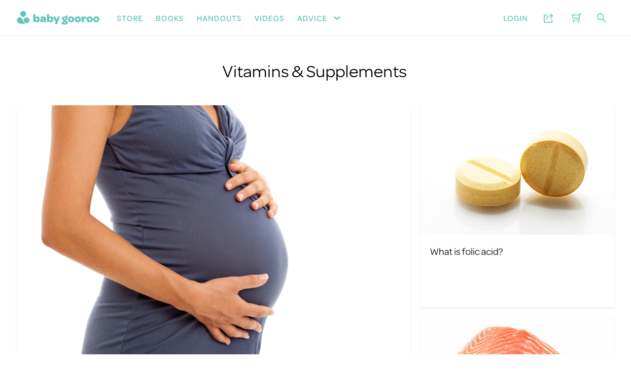

--- FILE ---
content_type: text/html; charset=utf-8
request_url: https://babygooroo.com/advice/pregnancy-birth/vitamins-supplements
body_size: 15829
content:
<!DOCTYPE html>
<html>
<head>
  <title>babygooroo</title>
  <meta charset="utf-8" />
  <meta content="IE=edge,chrome=1" http-equiv="X-UA-Compatible" />
<script>window.NREUM||(NREUM={});NREUM.info={"beacon":"bam.nr-data.net","errorBeacon":"bam.nr-data.net","licenseKey":"d6193ae11b","applicationID":"17368483","transactionName":"IFZeQkZdCQ1RExZCTQFmRFlEWwYSGxJRXk8=","queueTime":0,"applicationTime":108,"agent":""}</script>
<script>(window.NREUM||(NREUM={})).init={ajax:{deny_list:["bam.nr-data.net"]},feature_flags:["soft_nav"]};(window.NREUM||(NREUM={})).loader_config={licenseKey:"d6193ae11b",applicationID:"17368483",browserID:"17382106"};;/*! For license information please see nr-loader-rum-1.308.0.min.js.LICENSE.txt */
(()=>{var e,t,r={163:(e,t,r)=>{"use strict";r.d(t,{j:()=>E});var n=r(384),i=r(1741);var a=r(2555);r(860).K7.genericEvents;const s="experimental.resources",o="register",c=e=>{if(!e||"string"!=typeof e)return!1;try{document.createDocumentFragment().querySelector(e)}catch{return!1}return!0};var d=r(2614),u=r(944),l=r(8122);const f="[data-nr-mask]",g=e=>(0,l.a)(e,(()=>{const e={feature_flags:[],experimental:{allow_registered_children:!1,resources:!1},mask_selector:"*",block_selector:"[data-nr-block]",mask_input_options:{color:!1,date:!1,"datetime-local":!1,email:!1,month:!1,number:!1,range:!1,search:!1,tel:!1,text:!1,time:!1,url:!1,week:!1,textarea:!1,select:!1,password:!0}};return{ajax:{deny_list:void 0,block_internal:!0,enabled:!0,autoStart:!0},api:{get allow_registered_children(){return e.feature_flags.includes(o)||e.experimental.allow_registered_children},set allow_registered_children(t){e.experimental.allow_registered_children=t},duplicate_registered_data:!1},browser_consent_mode:{enabled:!1},distributed_tracing:{enabled:void 0,exclude_newrelic_header:void 0,cors_use_newrelic_header:void 0,cors_use_tracecontext_headers:void 0,allowed_origins:void 0},get feature_flags(){return e.feature_flags},set feature_flags(t){e.feature_flags=t},generic_events:{enabled:!0,autoStart:!0},harvest:{interval:30},jserrors:{enabled:!0,autoStart:!0},logging:{enabled:!0,autoStart:!0},metrics:{enabled:!0,autoStart:!0},obfuscate:void 0,page_action:{enabled:!0},page_view_event:{enabled:!0,autoStart:!0},page_view_timing:{enabled:!0,autoStart:!0},performance:{capture_marks:!1,capture_measures:!1,capture_detail:!0,resources:{get enabled(){return e.feature_flags.includes(s)||e.experimental.resources},set enabled(t){e.experimental.resources=t},asset_types:[],first_party_domains:[],ignore_newrelic:!0}},privacy:{cookies_enabled:!0},proxy:{assets:void 0,beacon:void 0},session:{expiresMs:d.wk,inactiveMs:d.BB},session_replay:{autoStart:!0,enabled:!1,preload:!1,sampling_rate:10,error_sampling_rate:100,collect_fonts:!1,inline_images:!1,fix_stylesheets:!0,mask_all_inputs:!0,get mask_text_selector(){return e.mask_selector},set mask_text_selector(t){c(t)?e.mask_selector="".concat(t,",").concat(f):""===t||null===t?e.mask_selector=f:(0,u.R)(5,t)},get block_class(){return"nr-block"},get ignore_class(){return"nr-ignore"},get mask_text_class(){return"nr-mask"},get block_selector(){return e.block_selector},set block_selector(t){c(t)?e.block_selector+=",".concat(t):""!==t&&(0,u.R)(6,t)},get mask_input_options(){return e.mask_input_options},set mask_input_options(t){t&&"object"==typeof t?e.mask_input_options={...t,password:!0}:(0,u.R)(7,t)}},session_trace:{enabled:!0,autoStart:!0},soft_navigations:{enabled:!0,autoStart:!0},spa:{enabled:!0,autoStart:!0},ssl:void 0,user_actions:{enabled:!0,elementAttributes:["id","className","tagName","type"]}}})());var p=r(6154),m=r(9324);let h=0;const v={buildEnv:m.F3,distMethod:m.Xs,version:m.xv,originTime:p.WN},b={consented:!1},y={appMetadata:{},get consented(){return this.session?.state?.consent||b.consented},set consented(e){b.consented=e},customTransaction:void 0,denyList:void 0,disabled:!1,harvester:void 0,isolatedBacklog:!1,isRecording:!1,loaderType:void 0,maxBytes:3e4,obfuscator:void 0,onerror:void 0,ptid:void 0,releaseIds:{},session:void 0,timeKeeper:void 0,registeredEntities:[],jsAttributesMetadata:{bytes:0},get harvestCount(){return++h}},_=e=>{const t=(0,l.a)(e,y),r=Object.keys(v).reduce((e,t)=>(e[t]={value:v[t],writable:!1,configurable:!0,enumerable:!0},e),{});return Object.defineProperties(t,r)};var w=r(5701);const x=e=>{const t=e.startsWith("http");e+="/",r.p=t?e:"https://"+e};var R=r(7836),k=r(3241);const A={accountID:void 0,trustKey:void 0,agentID:void 0,licenseKey:void 0,applicationID:void 0,xpid:void 0},S=e=>(0,l.a)(e,A),T=new Set;function E(e,t={},r,s){let{init:o,info:c,loader_config:d,runtime:u={},exposed:l=!0}=t;if(!c){const e=(0,n.pV)();o=e.init,c=e.info,d=e.loader_config}e.init=g(o||{}),e.loader_config=S(d||{}),c.jsAttributes??={},p.bv&&(c.jsAttributes.isWorker=!0),e.info=(0,a.D)(c);const f=e.init,m=[c.beacon,c.errorBeacon];T.has(e.agentIdentifier)||(f.proxy.assets&&(x(f.proxy.assets),m.push(f.proxy.assets)),f.proxy.beacon&&m.push(f.proxy.beacon),e.beacons=[...m],function(e){const t=(0,n.pV)();Object.getOwnPropertyNames(i.W.prototype).forEach(r=>{const n=i.W.prototype[r];if("function"!=typeof n||"constructor"===n)return;let a=t[r];e[r]&&!1!==e.exposed&&"micro-agent"!==e.runtime?.loaderType&&(t[r]=(...t)=>{const n=e[r](...t);return a?a(...t):n})})}(e),(0,n.US)("activatedFeatures",w.B)),u.denyList=[...f.ajax.deny_list||[],...f.ajax.block_internal?m:[]],u.ptid=e.agentIdentifier,u.loaderType=r,e.runtime=_(u),T.has(e.agentIdentifier)||(e.ee=R.ee.get(e.agentIdentifier),e.exposed=l,(0,k.W)({agentIdentifier:e.agentIdentifier,drained:!!w.B?.[e.agentIdentifier],type:"lifecycle",name:"initialize",feature:void 0,data:e.config})),T.add(e.agentIdentifier)}},384:(e,t,r)=>{"use strict";r.d(t,{NT:()=>s,US:()=>u,Zm:()=>o,bQ:()=>d,dV:()=>c,pV:()=>l});var n=r(6154),i=r(1863),a=r(1910);const s={beacon:"bam.nr-data.net",errorBeacon:"bam.nr-data.net"};function o(){return n.gm.NREUM||(n.gm.NREUM={}),void 0===n.gm.newrelic&&(n.gm.newrelic=n.gm.NREUM),n.gm.NREUM}function c(){let e=o();return e.o||(e.o={ST:n.gm.setTimeout,SI:n.gm.setImmediate||n.gm.setInterval,CT:n.gm.clearTimeout,XHR:n.gm.XMLHttpRequest,REQ:n.gm.Request,EV:n.gm.Event,PR:n.gm.Promise,MO:n.gm.MutationObserver,FETCH:n.gm.fetch,WS:n.gm.WebSocket},(0,a.i)(...Object.values(e.o))),e}function d(e,t){let r=o();r.initializedAgents??={},t.initializedAt={ms:(0,i.t)(),date:new Date},r.initializedAgents[e]=t}function u(e,t){o()[e]=t}function l(){return function(){let e=o();const t=e.info||{};e.info={beacon:s.beacon,errorBeacon:s.errorBeacon,...t}}(),function(){let e=o();const t=e.init||{};e.init={...t}}(),c(),function(){let e=o();const t=e.loader_config||{};e.loader_config={...t}}(),o()}},782:(e,t,r)=>{"use strict";r.d(t,{T:()=>n});const n=r(860).K7.pageViewTiming},860:(e,t,r)=>{"use strict";r.d(t,{$J:()=>u,K7:()=>c,P3:()=>d,XX:()=>i,Yy:()=>o,df:()=>a,qY:()=>n,v4:()=>s});const n="events",i="jserrors",a="browser/blobs",s="rum",o="browser/logs",c={ajax:"ajax",genericEvents:"generic_events",jserrors:i,logging:"logging",metrics:"metrics",pageAction:"page_action",pageViewEvent:"page_view_event",pageViewTiming:"page_view_timing",sessionReplay:"session_replay",sessionTrace:"session_trace",softNav:"soft_navigations",spa:"spa"},d={[c.pageViewEvent]:1,[c.pageViewTiming]:2,[c.metrics]:3,[c.jserrors]:4,[c.spa]:5,[c.ajax]:6,[c.sessionTrace]:7,[c.softNav]:8,[c.sessionReplay]:9,[c.logging]:10,[c.genericEvents]:11},u={[c.pageViewEvent]:s,[c.pageViewTiming]:n,[c.ajax]:n,[c.spa]:n,[c.softNav]:n,[c.metrics]:i,[c.jserrors]:i,[c.sessionTrace]:a,[c.sessionReplay]:a,[c.logging]:o,[c.genericEvents]:"ins"}},944:(e,t,r)=>{"use strict";r.d(t,{R:()=>i});var n=r(3241);function i(e,t){"function"==typeof console.debug&&(console.debug("New Relic Warning: https://github.com/newrelic/newrelic-browser-agent/blob/main/docs/warning-codes.md#".concat(e),t),(0,n.W)({agentIdentifier:null,drained:null,type:"data",name:"warn",feature:"warn",data:{code:e,secondary:t}}))}},1687:(e,t,r)=>{"use strict";r.d(t,{Ak:()=>d,Ze:()=>f,x3:()=>u});var n=r(3241),i=r(7836),a=r(3606),s=r(860),o=r(2646);const c={};function d(e,t){const r={staged:!1,priority:s.P3[t]||0};l(e),c[e].get(t)||c[e].set(t,r)}function u(e,t){e&&c[e]&&(c[e].get(t)&&c[e].delete(t),p(e,t,!1),c[e].size&&g(e))}function l(e){if(!e)throw new Error("agentIdentifier required");c[e]||(c[e]=new Map)}function f(e="",t="feature",r=!1){if(l(e),!e||!c[e].get(t)||r)return p(e,t);c[e].get(t).staged=!0,g(e)}function g(e){const t=Array.from(c[e]);t.every(([e,t])=>t.staged)&&(t.sort((e,t)=>e[1].priority-t[1].priority),t.forEach(([t])=>{c[e].delete(t),p(e,t)}))}function p(e,t,r=!0){const s=e?i.ee.get(e):i.ee,c=a.i.handlers;if(!s.aborted&&s.backlog&&c){if((0,n.W)({agentIdentifier:e,type:"lifecycle",name:"drain",feature:t}),r){const e=s.backlog[t],r=c[t];if(r){for(let t=0;e&&t<e.length;++t)m(e[t],r);Object.entries(r).forEach(([e,t])=>{Object.values(t||{}).forEach(t=>{t[0]?.on&&t[0]?.context()instanceof o.y&&t[0].on(e,t[1])})})}}s.isolatedBacklog||delete c[t],s.backlog[t]=null,s.emit("drain-"+t,[])}}function m(e,t){var r=e[1];Object.values(t[r]||{}).forEach(t=>{var r=e[0];if(t[0]===r){var n=t[1],i=e[3],a=e[2];n.apply(i,a)}})}},1738:(e,t,r)=>{"use strict";r.d(t,{U:()=>g,Y:()=>f});var n=r(3241),i=r(9908),a=r(1863),s=r(944),o=r(5701),c=r(3969),d=r(8362),u=r(860),l=r(4261);function f(e,t,r,a){const f=a||r;!f||f[e]&&f[e]!==d.d.prototype[e]||(f[e]=function(){(0,i.p)(c.xV,["API/"+e+"/called"],void 0,u.K7.metrics,r.ee),(0,n.W)({agentIdentifier:r.agentIdentifier,drained:!!o.B?.[r.agentIdentifier],type:"data",name:"api",feature:l.Pl+e,data:{}});try{return t.apply(this,arguments)}catch(e){(0,s.R)(23,e)}})}function g(e,t,r,n,s){const o=e.info;null===r?delete o.jsAttributes[t]:o.jsAttributes[t]=r,(s||null===r)&&(0,i.p)(l.Pl+n,[(0,a.t)(),t,r],void 0,"session",e.ee)}},1741:(e,t,r)=>{"use strict";r.d(t,{W:()=>a});var n=r(944),i=r(4261);class a{#e(e,...t){if(this[e]!==a.prototype[e])return this[e](...t);(0,n.R)(35,e)}addPageAction(e,t){return this.#e(i.hG,e,t)}register(e){return this.#e(i.eY,e)}recordCustomEvent(e,t){return this.#e(i.fF,e,t)}setPageViewName(e,t){return this.#e(i.Fw,e,t)}setCustomAttribute(e,t,r){return this.#e(i.cD,e,t,r)}noticeError(e,t){return this.#e(i.o5,e,t)}setUserId(e,t=!1){return this.#e(i.Dl,e,t)}setApplicationVersion(e){return this.#e(i.nb,e)}setErrorHandler(e){return this.#e(i.bt,e)}addRelease(e,t){return this.#e(i.k6,e,t)}log(e,t){return this.#e(i.$9,e,t)}start(){return this.#e(i.d3)}finished(e){return this.#e(i.BL,e)}recordReplay(){return this.#e(i.CH)}pauseReplay(){return this.#e(i.Tb)}addToTrace(e){return this.#e(i.U2,e)}setCurrentRouteName(e){return this.#e(i.PA,e)}interaction(e){return this.#e(i.dT,e)}wrapLogger(e,t,r){return this.#e(i.Wb,e,t,r)}measure(e,t){return this.#e(i.V1,e,t)}consent(e){return this.#e(i.Pv,e)}}},1863:(e,t,r)=>{"use strict";function n(){return Math.floor(performance.now())}r.d(t,{t:()=>n})},1910:(e,t,r)=>{"use strict";r.d(t,{i:()=>a});var n=r(944);const i=new Map;function a(...e){return e.every(e=>{if(i.has(e))return i.get(e);const t="function"==typeof e?e.toString():"",r=t.includes("[native code]"),a=t.includes("nrWrapper");return r||a||(0,n.R)(64,e?.name||t),i.set(e,r),r})}},2555:(e,t,r)=>{"use strict";r.d(t,{D:()=>o,f:()=>s});var n=r(384),i=r(8122);const a={beacon:n.NT.beacon,errorBeacon:n.NT.errorBeacon,licenseKey:void 0,applicationID:void 0,sa:void 0,queueTime:void 0,applicationTime:void 0,ttGuid:void 0,user:void 0,account:void 0,product:void 0,extra:void 0,jsAttributes:{},userAttributes:void 0,atts:void 0,transactionName:void 0,tNamePlain:void 0};function s(e){try{return!!e.licenseKey&&!!e.errorBeacon&&!!e.applicationID}catch(e){return!1}}const o=e=>(0,i.a)(e,a)},2614:(e,t,r)=>{"use strict";r.d(t,{BB:()=>s,H3:()=>n,g:()=>d,iL:()=>c,tS:()=>o,uh:()=>i,wk:()=>a});const n="NRBA",i="SESSION",a=144e5,s=18e5,o={STARTED:"session-started",PAUSE:"session-pause",RESET:"session-reset",RESUME:"session-resume",UPDATE:"session-update"},c={SAME_TAB:"same-tab",CROSS_TAB:"cross-tab"},d={OFF:0,FULL:1,ERROR:2}},2646:(e,t,r)=>{"use strict";r.d(t,{y:()=>n});class n{constructor(e){this.contextId=e}}},2843:(e,t,r)=>{"use strict";r.d(t,{G:()=>a,u:()=>i});var n=r(3878);function i(e,t=!1,r,i){(0,n.DD)("visibilitychange",function(){if(t)return void("hidden"===document.visibilityState&&e());e(document.visibilityState)},r,i)}function a(e,t,r){(0,n.sp)("pagehide",e,t,r)}},3241:(e,t,r)=>{"use strict";r.d(t,{W:()=>a});var n=r(6154);const i="newrelic";function a(e={}){try{n.gm.dispatchEvent(new CustomEvent(i,{detail:e}))}catch(e){}}},3606:(e,t,r)=>{"use strict";r.d(t,{i:()=>a});var n=r(9908);a.on=s;var i=a.handlers={};function a(e,t,r,a){s(a||n.d,i,e,t,r)}function s(e,t,r,i,a){a||(a="feature"),e||(e=n.d);var s=t[a]=t[a]||{};(s[r]=s[r]||[]).push([e,i])}},3878:(e,t,r)=>{"use strict";function n(e,t){return{capture:e,passive:!1,signal:t}}function i(e,t,r=!1,i){window.addEventListener(e,t,n(r,i))}function a(e,t,r=!1,i){document.addEventListener(e,t,n(r,i))}r.d(t,{DD:()=>a,jT:()=>n,sp:()=>i})},3969:(e,t,r)=>{"use strict";r.d(t,{TZ:()=>n,XG:()=>o,rs:()=>i,xV:()=>s,z_:()=>a});const n=r(860).K7.metrics,i="sm",a="cm",s="storeSupportabilityMetrics",o="storeEventMetrics"},4234:(e,t,r)=>{"use strict";r.d(t,{W:()=>a});var n=r(7836),i=r(1687);class a{constructor(e,t){this.agentIdentifier=e,this.ee=n.ee.get(e),this.featureName=t,this.blocked=!1}deregisterDrain(){(0,i.x3)(this.agentIdentifier,this.featureName)}}},4261:(e,t,r)=>{"use strict";r.d(t,{$9:()=>d,BL:()=>o,CH:()=>g,Dl:()=>_,Fw:()=>y,PA:()=>h,Pl:()=>n,Pv:()=>k,Tb:()=>l,U2:()=>a,V1:()=>R,Wb:()=>x,bt:()=>b,cD:()=>v,d3:()=>w,dT:()=>c,eY:()=>p,fF:()=>f,hG:()=>i,k6:()=>s,nb:()=>m,o5:()=>u});const n="api-",i="addPageAction",a="addToTrace",s="addRelease",o="finished",c="interaction",d="log",u="noticeError",l="pauseReplay",f="recordCustomEvent",g="recordReplay",p="register",m="setApplicationVersion",h="setCurrentRouteName",v="setCustomAttribute",b="setErrorHandler",y="setPageViewName",_="setUserId",w="start",x="wrapLogger",R="measure",k="consent"},5289:(e,t,r)=>{"use strict";r.d(t,{GG:()=>s,Qr:()=>c,sB:()=>o});var n=r(3878),i=r(6389);function a(){return"undefined"==typeof document||"complete"===document.readyState}function s(e,t){if(a())return e();const r=(0,i.J)(e),s=setInterval(()=>{a()&&(clearInterval(s),r())},500);(0,n.sp)("load",r,t)}function o(e){if(a())return e();(0,n.DD)("DOMContentLoaded",e)}function c(e){if(a())return e();(0,n.sp)("popstate",e)}},5607:(e,t,r)=>{"use strict";r.d(t,{W:()=>n});const n=(0,r(9566).bz)()},5701:(e,t,r)=>{"use strict";r.d(t,{B:()=>a,t:()=>s});var n=r(3241);const i=new Set,a={};function s(e,t){const r=t.agentIdentifier;a[r]??={},e&&"object"==typeof e&&(i.has(r)||(t.ee.emit("rumresp",[e]),a[r]=e,i.add(r),(0,n.W)({agentIdentifier:r,loaded:!0,drained:!0,type:"lifecycle",name:"load",feature:void 0,data:e})))}},6154:(e,t,r)=>{"use strict";r.d(t,{OF:()=>c,RI:()=>i,WN:()=>u,bv:()=>a,eN:()=>l,gm:()=>s,mw:()=>o,sb:()=>d});var n=r(1863);const i="undefined"!=typeof window&&!!window.document,a="undefined"!=typeof WorkerGlobalScope&&("undefined"!=typeof self&&self instanceof WorkerGlobalScope&&self.navigator instanceof WorkerNavigator||"undefined"!=typeof globalThis&&globalThis instanceof WorkerGlobalScope&&globalThis.navigator instanceof WorkerNavigator),s=i?window:"undefined"!=typeof WorkerGlobalScope&&("undefined"!=typeof self&&self instanceof WorkerGlobalScope&&self||"undefined"!=typeof globalThis&&globalThis instanceof WorkerGlobalScope&&globalThis),o=Boolean("hidden"===s?.document?.visibilityState),c=/iPad|iPhone|iPod/.test(s.navigator?.userAgent),d=c&&"undefined"==typeof SharedWorker,u=((()=>{const e=s.navigator?.userAgent?.match(/Firefox[/\s](\d+\.\d+)/);Array.isArray(e)&&e.length>=2&&e[1]})(),Date.now()-(0,n.t)()),l=()=>"undefined"!=typeof PerformanceNavigationTiming&&s?.performance?.getEntriesByType("navigation")?.[0]?.responseStart},6389:(e,t,r)=>{"use strict";function n(e,t=500,r={}){const n=r?.leading||!1;let i;return(...r)=>{n&&void 0===i&&(e.apply(this,r),i=setTimeout(()=>{i=clearTimeout(i)},t)),n||(clearTimeout(i),i=setTimeout(()=>{e.apply(this,r)},t))}}function i(e){let t=!1;return(...r)=>{t||(t=!0,e.apply(this,r))}}r.d(t,{J:()=>i,s:()=>n})},6630:(e,t,r)=>{"use strict";r.d(t,{T:()=>n});const n=r(860).K7.pageViewEvent},7699:(e,t,r)=>{"use strict";r.d(t,{It:()=>a,KC:()=>o,No:()=>i,qh:()=>s});var n=r(860);const i=16e3,a=1e6,s="SESSION_ERROR",o={[n.K7.logging]:!0,[n.K7.genericEvents]:!1,[n.K7.jserrors]:!1,[n.K7.ajax]:!1}},7836:(e,t,r)=>{"use strict";r.d(t,{P:()=>o,ee:()=>c});var n=r(384),i=r(8990),a=r(2646),s=r(5607);const o="nr@context:".concat(s.W),c=function e(t,r){var n={},s={},u={},l=!1;try{l=16===r.length&&d.initializedAgents?.[r]?.runtime.isolatedBacklog}catch(e){}var f={on:p,addEventListener:p,removeEventListener:function(e,t){var r=n[e];if(!r)return;for(var i=0;i<r.length;i++)r[i]===t&&r.splice(i,1)},emit:function(e,r,n,i,a){!1!==a&&(a=!0);if(c.aborted&&!i)return;t&&a&&t.emit(e,r,n);var o=g(n);m(e).forEach(e=>{e.apply(o,r)});var d=v()[s[e]];d&&d.push([f,e,r,o]);return o},get:h,listeners:m,context:g,buffer:function(e,t){const r=v();if(t=t||"feature",f.aborted)return;Object.entries(e||{}).forEach(([e,n])=>{s[n]=t,t in r||(r[t]=[])})},abort:function(){f._aborted=!0,Object.keys(f.backlog).forEach(e=>{delete f.backlog[e]})},isBuffering:function(e){return!!v()[s[e]]},debugId:r,backlog:l?{}:t&&"object"==typeof t.backlog?t.backlog:{},isolatedBacklog:l};return Object.defineProperty(f,"aborted",{get:()=>{let e=f._aborted||!1;return e||(t&&(e=t.aborted),e)}}),f;function g(e){return e&&e instanceof a.y?e:e?(0,i.I)(e,o,()=>new a.y(o)):new a.y(o)}function p(e,t){n[e]=m(e).concat(t)}function m(e){return n[e]||[]}function h(t){return u[t]=u[t]||e(f,t)}function v(){return f.backlog}}(void 0,"globalEE"),d=(0,n.Zm)();d.ee||(d.ee=c)},8122:(e,t,r)=>{"use strict";r.d(t,{a:()=>i});var n=r(944);function i(e,t){try{if(!e||"object"!=typeof e)return(0,n.R)(3);if(!t||"object"!=typeof t)return(0,n.R)(4);const r=Object.create(Object.getPrototypeOf(t),Object.getOwnPropertyDescriptors(t)),a=0===Object.keys(r).length?e:r;for(let s in a)if(void 0!==e[s])try{if(null===e[s]){r[s]=null;continue}Array.isArray(e[s])&&Array.isArray(t[s])?r[s]=Array.from(new Set([...e[s],...t[s]])):"object"==typeof e[s]&&"object"==typeof t[s]?r[s]=i(e[s],t[s]):r[s]=e[s]}catch(e){r[s]||(0,n.R)(1,e)}return r}catch(e){(0,n.R)(2,e)}}},8362:(e,t,r)=>{"use strict";r.d(t,{d:()=>a});var n=r(9566),i=r(1741);class a extends i.W{agentIdentifier=(0,n.LA)(16)}},8374:(e,t,r)=>{r.nc=(()=>{try{return document?.currentScript?.nonce}catch(e){}return""})()},8990:(e,t,r)=>{"use strict";r.d(t,{I:()=>i});var n=Object.prototype.hasOwnProperty;function i(e,t,r){if(n.call(e,t))return e[t];var i=r();if(Object.defineProperty&&Object.keys)try{return Object.defineProperty(e,t,{value:i,writable:!0,enumerable:!1}),i}catch(e){}return e[t]=i,i}},9324:(e,t,r)=>{"use strict";r.d(t,{F3:()=>i,Xs:()=>a,xv:()=>n});const n="1.308.0",i="PROD",a="CDN"},9566:(e,t,r)=>{"use strict";r.d(t,{LA:()=>o,bz:()=>s});var n=r(6154);const i="xxxxxxxx-xxxx-4xxx-yxxx-xxxxxxxxxxxx";function a(e,t){return e?15&e[t]:16*Math.random()|0}function s(){const e=n.gm?.crypto||n.gm?.msCrypto;let t,r=0;return e&&e.getRandomValues&&(t=e.getRandomValues(new Uint8Array(30))),i.split("").map(e=>"x"===e?a(t,r++).toString(16):"y"===e?(3&a()|8).toString(16):e).join("")}function o(e){const t=n.gm?.crypto||n.gm?.msCrypto;let r,i=0;t&&t.getRandomValues&&(r=t.getRandomValues(new Uint8Array(e)));const s=[];for(var o=0;o<e;o++)s.push(a(r,i++).toString(16));return s.join("")}},9908:(e,t,r)=>{"use strict";r.d(t,{d:()=>n,p:()=>i});var n=r(7836).ee.get("handle");function i(e,t,r,i,a){a?(a.buffer([e],i),a.emit(e,t,r)):(n.buffer([e],i),n.emit(e,t,r))}}},n={};function i(e){var t=n[e];if(void 0!==t)return t.exports;var a=n[e]={exports:{}};return r[e](a,a.exports,i),a.exports}i.m=r,i.d=(e,t)=>{for(var r in t)i.o(t,r)&&!i.o(e,r)&&Object.defineProperty(e,r,{enumerable:!0,get:t[r]})},i.f={},i.e=e=>Promise.all(Object.keys(i.f).reduce((t,r)=>(i.f[r](e,t),t),[])),i.u=e=>"nr-rum-1.308.0.min.js",i.o=(e,t)=>Object.prototype.hasOwnProperty.call(e,t),e={},t="NRBA-1.308.0.PROD:",i.l=(r,n,a,s)=>{if(e[r])e[r].push(n);else{var o,c;if(void 0!==a)for(var d=document.getElementsByTagName("script"),u=0;u<d.length;u++){var l=d[u];if(l.getAttribute("src")==r||l.getAttribute("data-webpack")==t+a){o=l;break}}if(!o){c=!0;var f={296:"sha512-+MIMDsOcckGXa1EdWHqFNv7P+JUkd5kQwCBr3KE6uCvnsBNUrdSt4a/3/L4j4TxtnaMNjHpza2/erNQbpacJQA=="};(o=document.createElement("script")).charset="utf-8",i.nc&&o.setAttribute("nonce",i.nc),o.setAttribute("data-webpack",t+a),o.src=r,0!==o.src.indexOf(window.location.origin+"/")&&(o.crossOrigin="anonymous"),f[s]&&(o.integrity=f[s])}e[r]=[n];var g=(t,n)=>{o.onerror=o.onload=null,clearTimeout(p);var i=e[r];if(delete e[r],o.parentNode&&o.parentNode.removeChild(o),i&&i.forEach(e=>e(n)),t)return t(n)},p=setTimeout(g.bind(null,void 0,{type:"timeout",target:o}),12e4);o.onerror=g.bind(null,o.onerror),o.onload=g.bind(null,o.onload),c&&document.head.appendChild(o)}},i.r=e=>{"undefined"!=typeof Symbol&&Symbol.toStringTag&&Object.defineProperty(e,Symbol.toStringTag,{value:"Module"}),Object.defineProperty(e,"__esModule",{value:!0})},i.p="https://js-agent.newrelic.com/",(()=>{var e={374:0,840:0};i.f.j=(t,r)=>{var n=i.o(e,t)?e[t]:void 0;if(0!==n)if(n)r.push(n[2]);else{var a=new Promise((r,i)=>n=e[t]=[r,i]);r.push(n[2]=a);var s=i.p+i.u(t),o=new Error;i.l(s,r=>{if(i.o(e,t)&&(0!==(n=e[t])&&(e[t]=void 0),n)){var a=r&&("load"===r.type?"missing":r.type),s=r&&r.target&&r.target.src;o.message="Loading chunk "+t+" failed: ("+a+": "+s+")",o.name="ChunkLoadError",o.type=a,o.request=s,n[1](o)}},"chunk-"+t,t)}};var t=(t,r)=>{var n,a,[s,o,c]=r,d=0;if(s.some(t=>0!==e[t])){for(n in o)i.o(o,n)&&(i.m[n]=o[n]);if(c)c(i)}for(t&&t(r);d<s.length;d++)a=s[d],i.o(e,a)&&e[a]&&e[a][0](),e[a]=0},r=self["webpackChunk:NRBA-1.308.0.PROD"]=self["webpackChunk:NRBA-1.308.0.PROD"]||[];r.forEach(t.bind(null,0)),r.push=t.bind(null,r.push.bind(r))})(),(()=>{"use strict";i(8374);var e=i(8362),t=i(860);const r=Object.values(t.K7);var n=i(163);var a=i(9908),s=i(1863),o=i(4261),c=i(1738);var d=i(1687),u=i(4234),l=i(5289),f=i(6154),g=i(944),p=i(384);const m=e=>f.RI&&!0===e?.privacy.cookies_enabled;function h(e){return!!(0,p.dV)().o.MO&&m(e)&&!0===e?.session_trace.enabled}var v=i(6389),b=i(7699);class y extends u.W{constructor(e,t){super(e.agentIdentifier,t),this.agentRef=e,this.abortHandler=void 0,this.featAggregate=void 0,this.loadedSuccessfully=void 0,this.onAggregateImported=new Promise(e=>{this.loadedSuccessfully=e}),this.deferred=Promise.resolve(),!1===e.init[this.featureName].autoStart?this.deferred=new Promise((t,r)=>{this.ee.on("manual-start-all",(0,v.J)(()=>{(0,d.Ak)(e.agentIdentifier,this.featureName),t()}))}):(0,d.Ak)(e.agentIdentifier,t)}importAggregator(e,t,r={}){if(this.featAggregate)return;const n=async()=>{let n;await this.deferred;try{if(m(e.init)){const{setupAgentSession:t}=await i.e(296).then(i.bind(i,3305));n=t(e)}}catch(e){(0,g.R)(20,e),this.ee.emit("internal-error",[e]),(0,a.p)(b.qh,[e],void 0,this.featureName,this.ee)}try{if(!this.#t(this.featureName,n,e.init))return(0,d.Ze)(this.agentIdentifier,this.featureName),void this.loadedSuccessfully(!1);const{Aggregate:i}=await t();this.featAggregate=new i(e,r),e.runtime.harvester.initializedAggregates.push(this.featAggregate),this.loadedSuccessfully(!0)}catch(e){(0,g.R)(34,e),this.abortHandler?.(),(0,d.Ze)(this.agentIdentifier,this.featureName,!0),this.loadedSuccessfully(!1),this.ee&&this.ee.abort()}};f.RI?(0,l.GG)(()=>n(),!0):n()}#t(e,r,n){if(this.blocked)return!1;switch(e){case t.K7.sessionReplay:return h(n)&&!!r;case t.K7.sessionTrace:return!!r;default:return!0}}}var _=i(6630),w=i(2614),x=i(3241);class R extends y{static featureName=_.T;constructor(e){var t;super(e,_.T),this.setupInspectionEvents(e.agentIdentifier),t=e,(0,c.Y)(o.Fw,function(e,r){"string"==typeof e&&("/"!==e.charAt(0)&&(e="/"+e),t.runtime.customTransaction=(r||"http://custom.transaction")+e,(0,a.p)(o.Pl+o.Fw,[(0,s.t)()],void 0,void 0,t.ee))},t),this.importAggregator(e,()=>i.e(296).then(i.bind(i,3943)))}setupInspectionEvents(e){const t=(t,r)=>{t&&(0,x.W)({agentIdentifier:e,timeStamp:t.timeStamp,loaded:"complete"===t.target.readyState,type:"window",name:r,data:t.target.location+""})};(0,l.sB)(e=>{t(e,"DOMContentLoaded")}),(0,l.GG)(e=>{t(e,"load")}),(0,l.Qr)(e=>{t(e,"navigate")}),this.ee.on(w.tS.UPDATE,(t,r)=>{(0,x.W)({agentIdentifier:e,type:"lifecycle",name:"session",data:r})})}}class k extends e.d{constructor(e){var t;(super(),f.gm)?(this.features={},(0,p.bQ)(this.agentIdentifier,this),this.desiredFeatures=new Set(e.features||[]),this.desiredFeatures.add(R),(0,n.j)(this,e,e.loaderType||"agent"),t=this,(0,c.Y)(o.cD,function(e,r,n=!1){if("string"==typeof e){if(["string","number","boolean"].includes(typeof r)||null===r)return(0,c.U)(t,e,r,o.cD,n);(0,g.R)(40,typeof r)}else(0,g.R)(39,typeof e)},t),function(e){(0,c.Y)(o.Dl,function(t,r=!1){if("string"!=typeof t&&null!==t)return void(0,g.R)(41,typeof t);const n=e.info.jsAttributes["enduser.id"];r&&null!=n&&n!==t?(0,a.p)(o.Pl+"setUserIdAndResetSession",[t],void 0,"session",e.ee):(0,c.U)(e,"enduser.id",t,o.Dl,!0)},e)}(this),function(e){(0,c.Y)(o.nb,function(t){if("string"==typeof t||null===t)return(0,c.U)(e,"application.version",t,o.nb,!1);(0,g.R)(42,typeof t)},e)}(this),function(e){(0,c.Y)(o.d3,function(){e.ee.emit("manual-start-all")},e)}(this),function(e){(0,c.Y)(o.Pv,function(t=!0){if("boolean"==typeof t){if((0,a.p)(o.Pl+o.Pv,[t],void 0,"session",e.ee),e.runtime.consented=t,t){const t=e.features.page_view_event;t.onAggregateImported.then(e=>{const r=t.featAggregate;e&&!r.sentRum&&r.sendRum()})}}else(0,g.R)(65,typeof t)},e)}(this),this.run()):(0,g.R)(21)}get config(){return{info:this.info,init:this.init,loader_config:this.loader_config,runtime:this.runtime}}get api(){return this}run(){try{const e=function(e){const t={};return r.forEach(r=>{t[r]=!!e[r]?.enabled}),t}(this.init),n=[...this.desiredFeatures];n.sort((e,r)=>t.P3[e.featureName]-t.P3[r.featureName]),n.forEach(r=>{if(!e[r.featureName]&&r.featureName!==t.K7.pageViewEvent)return;if(r.featureName===t.K7.spa)return void(0,g.R)(67);const n=function(e){switch(e){case t.K7.ajax:return[t.K7.jserrors];case t.K7.sessionTrace:return[t.K7.ajax,t.K7.pageViewEvent];case t.K7.sessionReplay:return[t.K7.sessionTrace];case t.K7.pageViewTiming:return[t.K7.pageViewEvent];default:return[]}}(r.featureName).filter(e=>!(e in this.features));n.length>0&&(0,g.R)(36,{targetFeature:r.featureName,missingDependencies:n}),this.features[r.featureName]=new r(this)})}catch(e){(0,g.R)(22,e);for(const e in this.features)this.features[e].abortHandler?.();const t=(0,p.Zm)();delete t.initializedAgents[this.agentIdentifier]?.features,delete this.sharedAggregator;return t.ee.get(this.agentIdentifier).abort(),!1}}}var A=i(2843),S=i(782);class T extends y{static featureName=S.T;constructor(e){super(e,S.T),f.RI&&((0,A.u)(()=>(0,a.p)("docHidden",[(0,s.t)()],void 0,S.T,this.ee),!0),(0,A.G)(()=>(0,a.p)("winPagehide",[(0,s.t)()],void 0,S.T,this.ee)),this.importAggregator(e,()=>i.e(296).then(i.bind(i,2117))))}}var E=i(3969);class I extends y{static featureName=E.TZ;constructor(e){super(e,E.TZ),f.RI&&document.addEventListener("securitypolicyviolation",e=>{(0,a.p)(E.xV,["Generic/CSPViolation/Detected"],void 0,this.featureName,this.ee)}),this.importAggregator(e,()=>i.e(296).then(i.bind(i,9623)))}}new k({features:[R,T,I],loaderType:"lite"})})()})();</script>
  <meta name="viewport" content="width=device-width,initial-scale=1,user-scalable=no" />
  <meta name="description" content="" />

  <script src="https://use.typekit.net/cqd4ecs.js"></script>
<script>try{Typekit.load({ async: true });}catch(e){}</script>

  <link rel="stylesheet" media="all" href="/assets/application-86ef63f0948a76b1228655718bf96c832147d6b9e6dcded34669ee55914cd349.css" />
  <meta name="csrf-param" content="authenticity_token" />
<meta name="csrf-token" content="TtRMVlDQfDF9ezPtHBLN/DizkbwJjUXpIkG9nvvFXbfVBcpJHfnxX20GLWLR41XkNDeVodS+lv7SOS4wvWXEbA==" />
  <link rel="shortcut icon" href="/assets/favicon-fcc451465c6de602dbec6edb252c218e99ac338e3e89bfb0bd97d042a500eb34.ico" />

  <link rel="apple-touch-icon" href="/touch-icon-iphone-retina.png">
  <link rel="apple-touch-icon" sizes="152x152" href="/touch-icon-ipad.png">
  <link rel="apple-touch-icon" sizes="180x180" href="/touch-icon-iphone-retina.png">
  <link rel="apple-touch-icon" sizes="167x167" href="/touch-icon-ipad-retina.png">

  <script>
  (function(i,s,o,g,r,a,m){i['GoogleAnalyticsObject']=r;i[r]=i[r]||function(){
  (i[r].q=i[r].q||[]).push(arguments)},i[r].l=1*new Date();a=s.createElement(o),
  m=s.getElementsByTagName(o)[0];a.async=1;a.src=g;m.parentNode.insertBefore(a,m)
  })(window,document,'script','https://www.google-analytics.com/analytics.js','ga');

  ga('create', 'UA-8713891-1', 'auto');
  ga('send', 'pageview');

</script>

</head>
<body class="sub-topic" data-group="mobile-nav-transition-group">
  <div class="header-container">
  <div class="header-grid">
    <header class="main-header">
      <div class="mobile-nav-btn icon-hamburger" data-behavior="toggleMobileMenu"></div>
      <a href="/"><img class="logo" src="/assets/logo-69e983435638e303882a5fe8f8b035e994f98610dda333c78284364da1d90742.svg" alt="Logo" /></a>
      <nav>
  <ul>
    <li>
    <a class="top-item" href="/store">
      <span>Store</span>
</a>   </li>
 
    <li>
      <a class="top-item" href="/books">
        <span>Books</span>
</a>    </li>

    
    <li>
      <a class="top-item" href="/resources/educational-handouts">
        <span>Handouts</span>
</a>    </li>

    <li>
      <a class="top-item" href="/resources/videos">
        <span>Videos</span>
</a>    </li>

    <li class="dropdown">
    <a class="top-item icon-arrow-down" href="/advice">
      <span>Advice</span>
</a>
    <div class="sub-menu">
      <ul class="sub-menu-list">
        <li class="expands">
  <a class="item with-arrow" href="/advice/breast-feeding">Breastfeeding</a>

  <ul class="sub-menu-1">
    <li><a class="item" href="/advice/breast-feeding/benefits-of-breastfeeding">Benefits of Breastfeeding</a></li><li><a class="item" href="/advice/breast-feeding/breast-milk">Breast Milk</a></li><li><a class="item" href="/advice/breast-feeding/breastfeeding-an-adopted-baby">Breastfeeding an Adopted Baby</a></li><li><a class="item" href="/advice/breast-feeding/breastfeeding-basics">Breastfeeding Basics</a></li><li><a class="item" href="/advice/breast-feeding/breastfeeding-multiples">Breastfeeding Multiples</a></li><li><a class="item" href="/advice/breast-feeding/breastfeeding-videos">Breastfeeding Videos</a></li><li><a class="item" href="/advice/breast-feeding/common-breastfeeding-problems">Common Problems</a></li><li><a class="item" href="/advice/breast-feeding/common-breastfeeding-questions">Common Questions</a></li><li><a class="item" href="/advice/breast-feeding/donor-milk">Donor Milk</a></li><li><a class="item" href="/advice/breast-feeding/diet-nutrition">Diet &amp; Nutrition</a></li><li><a class="item" href="/advice/breast-feeding/expressing-storing-breast-milk">Expressing &amp; Storing Breast Milk</a></li><li><a class="item" href="/advice/breast-feeding/extended-breastfeeding">Extended Breastfeeding</a></li><li><a class="item" href="/advice/breast-feeding/breastfeeding-help">Help Resources</a></li><li><a class="item" href="/advice/breast-feeding/medications">Medications &amp; Vaccines</a></li><li><a class="item" href="/advice/breast-feeding/milk-production">Milk Production</a></li><li><a class="item" href="/advice/breast-feeding/night-nursing">Night Nursing</a></li><li><a class="item" href="/advice/breast-feeding/positions-latch">Positions &amp; Latch</a></li><li><a class="item" href="/advice/breast-feeding/pumps-supplies">Pumps &amp; Supplies</a></li><li><a class="item" href="/advice/breast-feeding/supplemental-feedings">Supplemental Feedings</a></li><li><a class="item" href="/advice/breast-feeding/weaning">Weaning</a></li><li><a class="item" href="/advice/breast-feeding/working-breastfeeding">Working &amp; Breastfeeding</a></li>
  </ul>
</li>
<li class="expands">
  <a class="item with-arrow" href="/advice/growth-and-development">Growth &amp; Development</a>

  <ul class="sub-menu-1">
    <li><a class="item" href="/advice/growth-and-development/discipline-behavior">Discipline &amp; Behavior</a></li><li><a class="item" href="/advice/growth-and-development/milestones">Milestones</a></li><li><a class="item" href="/advice/growth-and-development/language-learning">Language &amp; Learning</a></li><li><a class="item" href="/advice/growth-and-development/potty-training">Potty Training</a></li><li><a class="item" href="/advice/growth-and-development/weight-gain">Weight Gain</a></li>
  </ul>
</li>
<li class="expands">
  <a class="item with-arrow" href="/advice/feeding">Feeding</a>

  <ul class="sub-menu-1">
    <li><a class="item" href="/advice/feeding/bottle-feeding">Bottle-Feeding</a></li><li><a class="item" href="/advice/feeding/food-allergies">Food Allergies</a></li><li><a class="item" href="/advice/feeding/infant-formula">Infant Formula</a></li><li><a class="item" href="/advice/feeding/picky-eaters">Picky Eaters</a></li><li><a class="item" href="/advice/feeding/starting-solids">Starting Solids</a></li>
  </ul>
</li>
<li class="expands">
  <a class="item with-arrow" href="/advice/illnesses-conditions">Illnesses &amp; Conditions</a>

  <ul class="sub-menu-1">
    <li><a class="item" href="/advice/illnesses-conditions/adhd">ADHD</a></li><li><a class="item" href="/advice/illnesses-conditions/autism">Autism</a></li><li><a class="item" href="/advice/illnesses-conditions/asthma">Asthma</a></li><li><a class="item" href="/advice/illnesses-conditions/childhood-obesity">Childhood Obesity</a></li><li><a class="item" href="/advice/illnesses-conditions/colds-coughs">Colds &amp; Coughs</a></li><li><a class="item" href="/advice/illnesses-conditions/colic">Colic</a></li><li><a class="item" href="/advice/illnesses-conditions/constipation">Constipation</a></li><li><a class="item" href="/advice/illnesses-conditions/diarrhea">Diarrhea</a></li><li><a class="item" href="/advice/illnesses-conditions/ear-infections">Ear Infections</a></li><li><a class="item" href="/advice/illnesses-conditions/eye-conditions">Eye Conditions</a></li><li><a class="item" href="/advice/illnesses-conditions/fever">Fever</a></li><li><a class="item" href="/advice/illnesses-conditions/flat-head-syndrome-plagiocephaly">Flat Head Syndrome</a></li><li><a class="item" href="/advice/illnesses-conditions/flu">Flu</a></li><li><a class="item" href="/advice/illnesses-conditions/vomiting">GER (spitting up)</a></li><li><a class="item" href="/advice/illnesses-conditions/head-body-injuries">Head &amp; Body Injuries</a></li><li><a class="item" href="/advice/illnesses-conditions/iron-deficiency-anemia">Iron Deficiency Anemia</a></li><li><a class="item" href="/advice/illnesses-conditions/jaundice">Jaundice</a></li><li><a class="item" href="/advice/illnesses-conditions/lice">Lice</a></li><li><a class="item" href="/advice/illnesses-conditions/oral-care-and-conditions">Oral Care &amp; Conditions</a></li><li><a class="item" href="/advice/illnesses-conditions/respiratory-infections">Respiratory Infections</a></li><li><a class="item" href="/advice/illnesses-conditions/skin-conditions">Skin Conditions</a></li><li><a class="item" href="/advice/illnesses-conditions/teething">Teething</a></li><li><a class="item" href="/advice/illnesses-conditions/vaccinations">Vaccinations</a></li><li><a class="item" href="/advice/illnesses-conditions/viruses">Viruses</a></li><li><a class="item" href="/advice/illnesses-conditions/vitamin-d-deficiency">Vitamin D Deficiency</a></li>
  </ul>
</li>
<li class="expands">
  <a class="item with-arrow" href="/advice/newborn-care">Newborn Care</a>

  <ul class="sub-menu-1">
    <li><a class="item" href="/advice/newborn-care/attachment-parenting">Attachment Parenting</a></li><li><a class="item" href="/advice/newborn-care/babys-first-week-home">Baby&#39;s First Week Home</a></li><li><a class="item" href="/advice/newborn-care/newborn-tests-procedures">Newborn Tests &amp; Procedures</a></li><li><a class="item" href="/advice/newborn-care/preemie-care">Preemie Care</a></li><li><a class="item" href="/advice/newborn-care/skin-to-skin-care">Skin-to-Skin Care</a></li><li><a class="item" href="/advice/newborn-care/tummy-time">Tummy Time</a></li>
  </ul>
</li>
<li class="expands">
  <a class="item with-arrow" href="/advice/pregnancy-birth">Pregnancy &amp; Birth</a>

  <ul class="sub-menu-1">
    <li><a class="item" href="/advice/pregnancy-birth/common-pregnancy-questions">Common Pregnancy Questions</a></li><li><a class="item" href="/advice/pregnancy-birth/cesarean-delivery-c-section">Cesarean Delivery (C-Section)</a></li><li><a class="item" href="/advice/pregnancy-birth/vitamins-supplements">Vitamins &amp; Supplements</a></li><li><a class="item" href="/advice/pregnancy-birth/labor-birth">Labor &amp; Birth</a></li><li><a class="item" href="/advice/pregnancy-birth/pregnancy-complications">Pregnancy Complications</a></li><li><a class="item" href="/advice/pregnancy-birth/postpartum-depression">Postpartum Depression</a></li>
  </ul>
</li>
<li class="expands">
  <a class="item with-arrow" href="/advice/safety">Safety</a>

  <ul class="sub-menu-1">
    <li><a class="item" href="/advice/safety/babyproofing">Babyproofing</a></li><li><a class="item" href="/advice/safety/car-safety">Car Safety</a></li><li><a class="item" href="/advice/safety/outdoor-safety">Outdoor Safety</a></li><li><a class="item" href="/advice/safety/home-hazards">Home Hazards</a></li><li><a class="item" href="/advice/safety/sunscreen-sun-safety">Sunscreen &amp; Sun Safety</a></li><li><a class="item" href="/advice/safety/water-safety">Water Safety</a></li><li><a class="item" href="/advice/safety/toxins">Toxins</a></li>
  </ul>
</li>
<li class="expands">
  <a class="item with-arrow" href="/advice/sleep">Sleep</a>

  <ul class="sub-menu-1">
    <li><a class="item" href="/advice/sleep/co-sleeping">Co-Sleeping</a></li><li><a class="item" href="/advice/sleep/common-sleep-questions">Common Questions</a></li><li><a class="item" href="/advice/sleep/cribs">Cribs</a></li><li><a class="item" href="/advice/sleep/sids-suid">SIDS &amp; SUID</a></li><li><a class="item" href="/advice/sleep/safe-sleeping">Safe Sleep</a></li><li><a class="item" href="/advice/sleep/sleep-training">Sleep Training</a></li>
  </ul>
</li>

      </ul>
    </div>
    </li>
  </ul>
</nav>

      <ul class="header-links">
    <li class="login-text" id="header-login"></li>
  <li class="share icon-share" id="share-menu"></li>
  <li class="cart-icon" id="header-cart"></li>
  <li class="search">
    <a href="/search" class="icon-search"></a>
  </li>
</ul>

    </header>
    
  </div>
</div>

  <div id="outer" role="main">
    
<section class="common-grid">
  <div class="grid-set">
    <section class="col-12-12">
      <div class="title">
        <h1>Vitamins &amp; Supplements</h1>
      </div>
    </section>
  </div>

  <div class="grid-set">
    <div class="col-8-12 large">
      <article class="common-grid-item sub-topic-large">
        <a href="/articles/pregnant-nutrients-you-need-now">
          <img src=https://babygooroo-production.s3.amazonaws.com/article_primary_images/fa10b598-65fe-4964-a0e9-65a884a3cd47.png class="banner" alt="" />
        </a>

        <div class="content">
          <h1><a href="/articles/pregnant-nutrients-you-need-now">Planning a pregnancy? 3 nutrients you need now</a></h1>
          <p><span class="brief-overview">Brief Overview</span> Women need a variety of nutrients both before they get pregnant and during pregnancy and lactation. But three to pay attention to are folic acid, vitamin D, and docosahexaenoic acid (DHA), an omega-3 fatty acid.Folic acidFolic acid is also known as vitamin B9. It’s important in preventing neural tube defects such as...<a class="read-more" href="/articles/pregnant-nutrients-you-need-now">Read more</a></p>
        </div>

        <footer class="actions-footer">
          <div class="icon-share action"><a href="#">Share</a></div>

          <div class="action" data-favorite-article="152"
             data-saved="false"
             data-saved-class="icon-unsave-green"
             data-unsaved-class="icon-save-green"
             data-saved-text="Unsave"
             data-unsaved-text="Save"></div>
        </footer>
      </article>
    </div>

    <div class="col-4-12 top-right">
      <div class="grid-set">
        <div class="col-6-12">
  <article class="common-grid-item article">
  <a href="/articles/what-is-folic-acid">
    <img src="https://babygooroo-production.s3.amazonaws.com/article_thumb_images/f0c58926-7aba-41d6-b617-8a7799f28d74.png">
</a>  <div class="content">
    <h2><a href="/articles/what-is-folic-acid">What is folic acid?</a></h2>
  </div>
  <footer class="actions-footer">
    <div class="icon-share action"
         data-action="share-article"
         data-path="/articles/what-is-folic-acid"></div>

    <div class="action" data-favorite-article="322"
       data-saved="false"
       data-saved-class="icon-unsave-green"
       data-unsaved-class="icon-save-green"
       data-saved-text="Unsave"
       data-unsaved-text="Save"></div>
  </footer>
</article>

</div>
<div class="col-6-12">
  <article class="common-grid-item article">
  <a href="/articles/can-i-eat-fish-while-pregnant">
    <img src="https://babygooroo-production.s3.amazonaws.com/article_thumb_images/33e4565b-adda-4e70-8f80-b99e4f9a6cdc.png">
</a>  <div class="content">
    <h2><a href="/articles/can-i-eat-fish-while-pregnant">Can I eat fish while pregnant?</a></h2>
  </div>
  <footer class="actions-footer">
    <div class="icon-share action"
         data-action="share-article"
         data-path="/articles/can-i-eat-fish-while-pregnant"></div>

    <div class="action" data-favorite-article="100"
       data-saved="false"
       data-saved-class="icon-unsave-green"
       data-unsaved-class="icon-save-green"
       data-saved-text="Unsave"
       data-unsaved-text="Save"></div>
  </footer>
</article>

</div>

      </div>
    </div>

  </div>
  <div class="grid-set">
    <div class="col-4-12">
  <article class="common-grid-item article">
  <a href="/articles/is-it-safe-to-get-the-rsv-vaccine-when-pregnant">
    <img src="https://babygooroo-production.s3.amazonaws.com/article_thumb_images/10cb13ba-3485-44a6-b0b5-dde6d6efc492.jpg">
</a>  <div class="content">
    <h2><a href="/articles/is-it-safe-to-get-the-rsv-vaccine-when-pregnant">Is it safe to get the RSV vaccine when pregnant?</a></h2>
  </div>
  <footer class="actions-footer">
    <div class="icon-share action"
         data-action="share-article"
         data-path="/articles/is-it-safe-to-get-the-rsv-vaccine-when-pregnant"></div>

    <div class="action" data-favorite-article="482"
       data-saved="false"
       data-saved-class="icon-unsave-green"
       data-unsaved-class="icon-save-green"
       data-saved-text="Unsave"
       data-unsaved-text="Save"></div>
  </footer>
</article>

</div>


  </div>
</section>


    <div class="footer-container full-page">
  <div class="footer-container-inner">
    <footer class="page-footer grid-set max-page-width">
      <section class="books">
        <a class="img" href="/books">
  <div class="box">
    <img src="https://babygooroo-production.s3.amazonaws.com/page_field_images/c86f0ce6-71d0-4358-b824-cedaf328384b.jpg" />
  </div>
</a>
<a href="/books">Get the Books</a>

      </section>

      <section class="browse">
        <a class="img" href="/store">
  <div class="box">
    <img src="https://babygooroo-production.s3.amazonaws.com/page_field_images/3f095a0e-d0a9-4906-8b07-9c398e2cf43e.png" />
  </div>
</a>
<a href="/store">Store</a>

      </section>

      <section class="a-z">
        <a class="img" href="az-index">
  <div class="box">
    <img src="https://babygooroo-production.s3.amazonaws.com/page_field_images/35c901eb-db2c-4acc-9a4e-38ef4a32ee2e.png" />
  </div>
</a>
<a href="az-index">AZ Index</a>

      </section>

      <section class="links">
        <ul><li><a href="/about">About</a><br></li><li><a href="/contact">Contact</a><br></li><li><a href="/health-disclaimer">Health Disclaimer</a><br></li><li><a href="/privacy-policy">Privacy Policy</a><br></li><li><a href="/return-policy">Return Policy</a><br></li><li><a href="/terms-of-use">Terms of Use</a></li></ul>

        <a href="https://www.womenownedlogo.com" target="_blank">
          <img class="women-owned" src="/assets/women-owned-1b5a13463fc6fe15ad0b1ecfb78ea99b6c388a3d2f2bc39f6e0b25e73274c1cb.png" alt="Women owned" />
        </a>

        <p class="copyright">© 2026 babygooroo</p>
      </section>
    </footer>
  </div>
</div>

  </div>
  <div class="mobile-nav" data-group="mobile-nav-transition-group">
  <section class="head">
    <span href="" class="back" data-behavior="toggleMobileMenuTopics" data-group="mobile-nav-topics-transition-group">Go Back</span>
    <span href="" class="back" data-behavior="toggleMobileMenuResources" data-resources="mobile-nav-resources-transition-group">Go Back</span>
    <span class="icon-x" data-behavior="toggleMobileMenu"></span>
  </section>

  <div class="nav-page active" data-group="mobile-nav-topics-transition-group" data-resources="mobile-nav-resources-transition-group">
    <form action="/search" class="icon-search search">
      <input type="text" name="q" placeholder="Search for a keyword" />
      <input type="submit" style="display:none;" />
    </form>
    <nav>
      <ul>
        <li><a class="item" href="/">Home</a></li>
        <li><a class="item" href="/store">Store</a></li>
        <li><a class="item" href="/books">Books</a></li>
        <li><a class="item" href="/resources/educational-handouts">Handouts</a></li>
        <li><a class="item" href="/resources/videos">Videos</a></li>
        <li>
        <a class="item" href="/advice">Advice</a>
        <span class="open" data-behavior="toggleMobileMenuTopics"></span>
      </li>
          <li id="mobile-nav-login"></li>
        <li><div id="mobile-menu-cart"></div></li>
      </ul>
    </nav>
  </div>
  <section class="search-results" data-group="mobile-nav-topics-transition-group">
    <ul>
      <li><a class="item" href="/advice/breast-feeding">Breastfeeding</a></li>
<li><a class="item" href="/advice/growth-and-development">Growth &amp; Development</a></li>
<li><a class="item" href="/advice/feeding">Feeding</a></li>
<li><a class="item" href="/advice/illnesses-conditions">Illnesses &amp; Conditions</a></li>
<li><a class="item" href="/advice/newborn-care">Newborn Care</a></li>
<li><a class="item" href="/advice/pregnancy-birth">Pregnancy &amp; Birth</a></li>
<li><a class="item" href="/advice/safety">Safety</a></li>
<li><a class="item" href="/advice/sleep">Sleep</a></li>

    </ul>
  </section>
</div>

  <div class="mask" data-group="mobile-nav-transition-group"></div>
  <div id="modal"></div>

  <script>
    window._initialState = {
      user: {
        id: "",
        email: "",
        photoUrl: "",
        addresses: []
      },

      images: {
        "slideshowArrow": "/assets/new_carousel_arrow-a0440253dcee3a551d99a53001482bded5d680f48a0a793c6af6ab5b12427f6b.svg",
        "azIndexBannerImage": "/assets/mother-and-baby-328c730206f192b87b9da3e4e1cc30e8ffedc5b2bfd870cc225715a66095a8a2.jpg"
      }
    }
  </script>

  <script src="/assets/application-09d991af0cc2a015c18285e5305b22679b56dbf34957cd4b6e95413ddfc18249.js"></script>
  <script>
    $(function($){ BabyGooRoo.initialize(); });
  </script>

  <!-- Google Code for Remarketing Tag -->
  <script type="text/javascript">
  /* <![CDATA[ */
  var google_conversion_id = 854991191;
  var google_custom_params = window.google_tag_params;
  var google_remarketing_only = true;
  /* ]]> */
  </script>
  <script type="text/javascript" src="//www.googleadservices.com/pagead/conversion.js">
  </script>
  <noscript>
  <div style="display:inline;">
  <img height="1" width="1" style="border-style:none;" alt="" src="//googleads.g.doubleclick.net/pagead/viewthroughconversion/854991191/?guid=ON&amp;script=0"/>
  </div>
  </noscript>

  <!-- LinkedIn Remarketing Tag -->
  <script type="text/javascript"> _linkedin_data_partner_id = "52746"; </script><script type="text/javascript"> (function(){var s = document.getElementsByTagName("script")[0]; var b = document.createElement("script"); b.type = "text/javascript";b.async = true; b.src = "https://snap.licdn.com/li.lms-analytics/insight.min.js"; s.parentNode.insertBefore(b, s);})(); </script> <noscript> <img height="1" width="1" style="display:none;" alt="" src="https://dc.ads.linkedin.com/collect/?pid=52746&fmt=gif" /> </noscript>
</body>
</html>


--- FILE ---
content_type: text/css
request_url: https://babygooroo.com/assets/application-86ef63f0948a76b1228655718bf96c832147d6b9e6dcded34669ee55914cd349.css
body_size: 20476
content:
.space{visibility:hidden}.bluelink,.bluelink:visited,.bluelink:hover,.bluelink:active,.bluelink:active:visited,.bluelink:active:hover,.bluelink:link,.bluelink:link:visited,.bluelink:link:hover{color:#5fc5ba}.sub-header{box-shadow:0 8px 5px -5px rgba(0,0,0,0.07);height:6.875em;width:100%;display:flex;align-items:center;justify-content:center}@media (min-width: 768px){.sub-header{height:5em}}.sub-header h1{font-family:"omnes-pro", "HelveticaNeue-Light", "Helvetica Neue Light", "Helvetica Neue", Helvetica, Arial, "Lucida Grande", sans-serif;font-weight:400;font-style:normal;font-size:2.25em}@media (min-width: 768px){.sub-header h1{font-family:"omnes-pro", "HelveticaNeue-Light", "Helvetica Neue Light", "Helvetica Neue", Helvetica, Arial, "Lucida Grande", sans-serif;font-weight:400;font-style:normal;font-size:1.875em}}.title{margin:0.9375em 0 3.125em;display:flex;flex-direction:column;align-items:center;position:relative}@media (min-width: 768px){.title{margin:0.9375em 0 1.5625em}}@media (min-width: 768px){.title{margin:0.9375em 0}}.title h1{font-family:"omnes-pro", "HelveticaNeue-Light", "Helvetica Neue Light", "Helvetica Neue", Helvetica, Arial, "Lucida Grande", sans-serif;font-weight:400;font-style:normal;font-size:3.5em;margin:0}@media (min-width: 768px){.title h1{font-family:"omnes-pro", "HelveticaNeue-Light", "Helvetica Neue Light", "Helvetica Neue", Helvetica, Arial, "Lucida Grande", sans-serif;font-weight:400;font-style:normal;font-size:3em}}.title h2{font-family:"omnes-pro", "HelveticaNeue-Light", "Helvetica Neue Light", "Helvetica Neue", Helvetica, Arial, "Lucida Grande", sans-serif;font-weight:400;font-style:normal;font-size:2.25em;margin:0}.title p{font-family:"omnes-pro", "HelveticaNeue-Light", "Helvetica Neue Light", "Helvetica Neue", Helvetica, Arial, "Lucida Grande", sans-serif;font-weight:400;font-style:normal;font-size:2em;margin:0;color:#8c8c8c;width:85%;text-align:center}@media (min-width: 768px){.title p{font-family:"omnes-pro", "HelveticaNeue-Light", "Helvetica Neue Light", "Helvetica Neue", Helvetica, Arial, "Lucida Grande", sans-serif;font-weight:400;font-style:normal;font-size:1.25em;width:80%}}.title h1+p,.title h2+p{margin-top:0.625em}@media (min-width: 768px){.title h1+p,.title h2+p{margin-top:0.5em}}.text-box,.textarea-box{font-family:"omnes-pro", "HelveticaNeue-Light", "Helvetica Neue Light", "Helvetica Neue", Helvetica, Arial, "Lucida Grande", sans-serif;font-weight:400;font-style:normal;font-size:1.75em;height:3.5714285714em;padding-left:1.4285714286em;border-radius:0.2857142857em;border:1px solid #e6e6e6}@media (min-width: 768px){.text-box,.textarea-box{font-family:"omnes-pro", "HelveticaNeue-Light", "Helvetica Neue Light", "Helvetica Neue", Helvetica, Arial, "Lucida Grande", sans-serif;font-weight:400;font-style:normal;font-size:0.875em;border-radius:0.2857142857em;padding-left:1.4285714286em;height:3.5714285714em;color:#8c8c8c}}.button{font-family:"omnes-pro", "HelveticaNeue-Light", "Helvetica Neue Light", "Helvetica Neue", Helvetica, Arial, "Lucida Grande", sans-serif;font-weight:500;font-style:normal;font-size:2em;display:flex;align-items:center;justify-content:center;margin:0.625em 0;text-align:center;height:1.875em;border-radius:.222222em;background-color:#5fc5ba;padding:0 0.9375em;color:#fff;cursor:pointer}@media (min-width: 768px){.button{font-family:"omnes-pro", "HelveticaNeue-Light", "Helvetica Neue Light", "Helvetica Neue", Helvetica, Arial, "Lucida Grande", sans-serif;font-weight:500;font-style:normal;font-size:1em;padding:0 3.5em;height:3.125em;margin:0.9375em 0}}.button.invert{color:#5fc5ba;background-color:#fff}.button.large{font-family:"omnes-pro", "HelveticaNeue-Light", "Helvetica Neue Light", "Helvetica Neue", Helvetica, Arial, "Lucida Grande", sans-serif;font-weight:500;font-style:normal;font-size:2em;height:3.125em}@media (min-width: 768px){.button.large{font-family:"omnes-pro", "HelveticaNeue-Light", "Helvetica Neue Light", "Helvetica Neue", Helvetica, Arial, "Lucida Grande", sans-serif;font-weight:500;font-style:normal;font-size:1em;margin-top:0.625em;height:3.125em}}.button.wide{padding-left:5px;padding-right:5px;width:100%}a.button,a.button:visited,a.button:hover,a.button:active,a.button:active:visited,a.button:active:hover,a.button:link,a.button:link:visited,a.button:link:hover{color:white;text-decoration:none}a.button.invert{color:#5fc5ba}.banner{width:100%}.img-mask{height:27.5em;position:relative;overflow:hidden}.img-mask img{width:100%;position:absolute;top:50%;left:50%;transform:translate(-50%, -50%)}.select{display:flex;flex-direction:column;cursor:pointer}.select.active{position:relative}.select.active .select-options{visibility:visible}.select .select-area{width:100%;border:1px solid #e6e6e6;display:flex;align-items:center;font-family:"omnes-pro", "HelveticaNeue-Light", "Helvetica Neue Light", "Helvetica Neue", Helvetica, Arial, "Lucida Grande", sans-serif;font-weight:400;font-style:normal;font-size:2em;padding-left:0.625em;height:3.125em;color:#8c8c8c;background-color:#fff;border-radius:0.125em}.select .select-area>span{flex:1}@media (min-width: 768px){.select .select-area{font-family:"omnes-pro", "HelveticaNeue-Light", "Helvetica Neue Light", "Helvetica Neue", Helvetica, Arial, "Lucida Grande", sans-serif;font-weight:400;font-style:normal;font-size:0.875em;padding-left:1.4285714286em;height:3.5714285714em;border-radius:0.2857142857em}}.select .select-area:before{display:none;border-left:0.6em solid transparent;border-right:0.6em solid transparent;border-top:0.6em solid #8c8c8c;top:50%;transform:translateY(-50%);content:'';height:0;right:-0.6em;position:absolute;width:0;z-index:11}.select .select-area:after{display:none;border-left:0.5em solid transparent;border-right:0.5em solid transparent;border-top:0.5em solid #8c8c8c;top:50%;transform:translateY(-50%);content:'';height:0;right:-0.5em;position:absolute;width:0;z-index:12}.select .select-area:after{display:block;position:static;transform:none;margin-right:0.7142857143em;z-index:initial}.select .select-options{visibility:hidden;background-color:#fff;left:0;position:absolute;list-style:none;border:1px solid #e6e6e6;border-top:none;width:100%;margin:0;padding:0}.select .select-options li{font-family:"omnes-pro", "HelveticaNeue-Light", "Helvetica Neue Light", "Helvetica Neue", Helvetica, Arial, "Lucida Grande", sans-serif;font-weight:400;font-style:normal;font-size:2em;height:1.875em;padding-left:0.625em;display:flex;align-items:center}@media (min-width: 768px){.select .select-options li{font-family:"omnes-pro", "HelveticaNeue-Light", "Helvetica Neue Light", "Helvetica Neue", Helvetica, Arial, "Lucida Grande", sans-serif;font-weight:400;font-style:normal;font-size:0.875em;height:2.1428571429em;padding-left:0.7142857143em}}.select .select-options li:hover{background-color:#f8f8f8}.slider{position:relative;width:100%}@media (min-width: 768px){.slider{align-items:center;height:27.5em}}.slider .left,.slider .right{position:absolute;width:5.625em;display:flex;align-items:center;justify-content:center;top:0;height:100%;z-index:1}.slider .left{left:0}.slider .right{right:0;transform:rotateY(180deg)}.slider .arrow{padding:0.3125em;cursor:pointer}.slider .slide{width:100%;position:absolute;opacity:0;transition:opacity .7s ease-in;height:100%}@media (min-width: 768px){.slider .slide{display:flex;justify-content:center}}.slider .slide .img-wrapper{height:27.5em;overflow:hidden;position:relative}@media (min-width: 768px){.slider .slide .img-wrapper{width:100%;height:100%;left:0;top:0;position:absolute}}.slider .slide .img-wrapper img{width:100%;position:absolute;top:50%;left:50%;transform:translate(-50%, -50%)}.slider .slide .content{display:flex;flex-direction:column;justify-content:center;position:absolute;left:7.1875em;top:0;height:100%;width:21.25em}@media (min-width: 768px){.slider .slide .content{max-width:80em;width:100%;position:relative;z-index:1;left:auto;top:auto;margin-left:6.25em}}.slider .slide .content h1,.slider .slide .content h2,.slider .slide .content h3{margin:0;font-family:"omnes-pro", "HelveticaNeue-Light", "Helvetica Neue Light", "Helvetica Neue", Helvetica, Arial, "Lucida Grande", sans-serif;font-weight:400;font-style:normal;font-size:28px}@media (max-width: 767px){.slider .slide .content h1,.slider .slide .content h2,.slider .slide .content h3{align-self:center;text-align:center}}@media (min-width: 768px){.slider .slide .content h1,.slider .slide .content h2,.slider .slide .content h3{font-family:"omnes-pro", "HelveticaNeue-Light", "Helvetica Neue Light", "Helvetica Neue", Helvetica, Arial, "Lucida Grande", sans-serif;font-weight:300;font-style:normal;font-size:36px;width:9.4444444444em}}.slider .slide .content .cta-wrapper{margin-top:0.625em}@media (max-width: 767px){.slider .slide .content .cta-wrapper{align-self:center}}@media (min-width: 768px){.slider .slide .content .cta-wrapper{width:21.25em;margin-top:1.5625em}}.slider .slide .content .cta-wrapper .button{display:inline-flex}.slider .slide .content h1{font-family:"omnes-pro", "HelveticaNeue-Light", "Helvetica Neue Light", "Helvetica Neue", Helvetica, Arial, "Lucida Grande", sans-serif;font-weight:400;font-style:normal;font-size:38px}@media (min-width: 768px){.slider .slide .content h1{font-family:"omnes-pro", "HelveticaNeue-Light", "Helvetica Neue Light", "Helvetica Neue", Helvetica, Arial, "Lucida Grande", sans-serif;font-weight:300;font-style:normal;font-size:48px}}.slider .slide .content h3{font-family:"omnes-pro", "HelveticaNeue-Light", "Helvetica Neue Light", "Helvetica Neue", Helvetica, Arial, "Lucida Grande", sans-serif;font-weight:400;font-style:normal;font-size:18px}@media (min-width: 768px){.slider .slide .content h3{font-family:"omnes-pro", "HelveticaNeue-Light", "Helvetica Neue Light", "Helvetica Neue", Helvetica, Arial, "Lucida Grande", sans-serif;font-weight:300;font-style:normal;font-size:28px}}.slider .slide .content p{margin:0;color:#8c8c8c;font-family:"omnes-pro", "HelveticaNeue-Light", "Helvetica Neue Light", "Helvetica Neue", Helvetica, Arial, "Lucida Grande", sans-serif;font-weight:400;font-style:normal;font-size:16px}@media (max-width: 767px){.slider .slide .content p{align-self:center;text-align:center}}@media (min-width: 768px){.slider .slide .content p{font-family:"omnes-pro", "HelveticaNeue-Light", "Helvetica Neue Light", "Helvetica Neue", Helvetica, Arial, "Lucida Grande", sans-serif;font-weight:400;font-style:normal;font-size:18px;width:18.8888888889em}}.slider .slide .content h2+p,.slider .slide .content h1+p,.slider .slide .content h3+p{margin-top:1.125em}.slider .slide.active{opacity:1;transition:opacity .7s ease-in}@media (min-width: 768px){.slider .circle-nav{display:none}}@media (max-width: 767px){.slider{padding-bottom:1.875em;box-shadow:1px 2px 3px 0 rgba(0,0,0,0.07)}.slider .slide{height:auto;overflow:visible}.slider .slide .content{padding:1.5625em 2.5em;position:static;width:100%}.slider .slide .content h2+p{margin-top:0}.slider .slide .content h2,.slider .slide .content p{width:100%}.slider .slide .content .more{display:inline}.slider .slide.active{display:block;position:static}.slider .left,.slider .right{display:none}}.circle-nav{display:flex;justify-content:center}.circle-nav span{cursor:pointer;opacity:.5;height:0.625em;width:0.625em;background-color:#5fc5ba;border-radius:0.625em;display:block;margin:0.625em;padding:0.625em}.circle-nav span.active{opacity:1}.header-container{height:4.5625em}@media (max-width: 767px){.header-container{height:5.6875em}}.header-container .header-grid{border-bottom:1px solid #e6e6e6;background-color:#fff;transition:none}.header-container .header-grid.fixed-header{box-shadow:0 3px 5px 0 rgba(0,0,0,0.09);position:fixed;z-index:10;width:100%;margin:auto;top:-72px}@media (max-width: 767px){.header-container .header-grid.fixed-header.alt-header-visible{top:-46px}.header-container .header-grid.fixed-header.alt-header-visible.scroll-in{top:-72px}}.header-container .header-grid.scroll-in{transform:translateY(72px);transition:transform 0.2s ease-in}.header-container .header-grid.alt-header-visible{justify-content:flex-start}.header-container .header-grid.alt-header-visible .main-header{border-bottom:1px solid #e6e6e6}.header-container .header-grid.alt-header-visible .alt-header{display:block}.alt-header{display:none;padding:0 2.125em;height:5em}@media (min-width: 768px){.alt-header{height:3.125em}}.alt-header .content{display:flex;align-items:center;height:100%}.alt-header .content .text{white-space:nowrap;overflow:hidden;text-overflow:ellipsis;flex:1;font-family:"omnes-pro", "HelveticaNeue-Light", "Helvetica Neue Light", "Helvetica Neue", Helvetica, Arial, "Lucida Grande", sans-serif;font-weight:400;font-style:normal;font-size:2em}@media (min-width: 768px){.alt-header .content .text{font-family:"omnes-pro", "HelveticaNeue-Light", "Helvetica Neue Light", "Helvetica Neue", Helvetica, Arial, "Lucida Grande", sans-serif;font-weight:400;font-style:normal;font-size:1em}}.alt-header .content .save:before{width:1.5em;height:1.875em}@media (min-width: 768px){.alt-header .content .save:before{width:1em;height:1.25em}}.main-header{position:relative;height:4.5em;padding:0 2.125em}@media (max-width: 767px){.main-header{display:flex;justify-content:center;align-items:center;height:5.625em}}.main-header .logo{float:left;margin:1.35em 1.375em 1.35em 0;height:1.75em}@media (max-width: 767px){.main-header .logo{float:none;display:block;margin:0;height:2.5em}}@media (min-width: 768px) and (max-width: 1039px){.main-header .logo{width:125px}}.mobile-nav-btn{position:absolute;left:0.625em;top:50%;transform:translateY(-50%);cursor:pointer;padding:0.625em}@media (min-width: 768px){.mobile-nav-btn{display:none}}#outer .page-footer{margin-top:1.25em;margin-bottom:1.25em;display:flex;flex-wrap:wrap}@media (min-width: 768px){#outer .page-footer{margin-top:2.5em;margin-bottom:2.5em}}#outer .page-footer section{padding:0 0.625em}#outer .page-footer .women-owned{margin:20px 0}@media (min-width: 768px){#outer .page-footer .women-owned{margin:20px 0 10px 0;position:relative;left:-2px;width:115px}}#outer .page-footer .links{width:100%;margin-top:1.875em;border-top:1px solid #e6e6e6;padding-top:1.25em;padding-bottom:1.25em;text-align:center}@media (min-width: 768px){#outer .page-footer .links{text-align:left}}#outer .page-footer .links p{font-size:0.875em;font-weight:400}#outer .page-footer .links p.copyright{font-size:12px}#outer .page-footer .links ul{display:flex;flex-wrap:wrap;width:100%;margin:0;padding:0;justify-content:center}@media (min-width: 768px){#outer .page-footer .links ul{justify-content:flex-start;flex-direction:column}}#outer .page-footer .links li{display:flex;align-items:center;height:2.5em;margin-right:1.75em;font-family:"omnes-pro", "HelveticaNeue-Light", "Helvetica Neue Light", "Helvetica Neue", Helvetica, Arial, "Lucida Grande", sans-serif;font-weight:400;font-style:normal;font-size:1.5em}@media (min-width: 768px){#outer .page-footer .links li{height:2.143em;font-family:"omnes-pro", "HelveticaNeue-Light", "Helvetica Neue Light", "Helvetica Neue", Helvetica, Arial, "Lucida Grande", sans-serif;font-weight:400;font-style:normal;font-size:0.875em;margin-right:0}}@media (min-width: 768px){#outer .page-footer .links{width:25%;margin-top:0;border-top:none;border-right:1px solid #e6e6e6}}#outer .page-footer .books,#outer .page-footer .browse,#outer .page-footer .a-z{width:33%;display:flex;justify-content:center;flex-direction:column;align-items:center;padding-bottom:1.4375em;padding-top:1.25em}@media (min-width: 768px){#outer .page-footer .books,#outer .page-footer .browse,#outer .page-footer .a-z{width:24.9%;padding-bottom:0;padding-top:0}}#outer .page-footer .books .box,#outer .page-footer .browse .box,#outer .page-footer .a-z .box{height:3.75em;display:flex;justify-content:center;align-items:center;margin-bottom:0.625em}@media (min-width: 768px){#outer .page-footer .books .box,#outer .page-footer .browse .box,#outer .page-footer .a-z .box{height:7.5em;margin-bottom:1.25em}}#outer .page-footer .books .box img,#outer .page-footer .browse .box img,#outer .page-footer .a-z .box img{width:50px}@media (min-width: 768px){#outer .page-footer .books .box img,#outer .page-footer .browse .box img,#outer .page-footer .a-z .box img{width:105px}}#outer .page-footer .books a,#outer .page-footer .browse a,#outer .page-footer .a-z a{font-family:"omnes-pro", "HelveticaNeue-Light", "Helvetica Neue Light", "Helvetica Neue", Helvetica, Arial, "Lucida Grande", sans-serif;font-weight:400;font-style:normal;font-size:2em}@media (min-width: 768px){#outer .page-footer .books a,#outer .page-footer .browse a,#outer .page-footer .a-z a{font-family:"omnes-pro", "HelveticaNeue-Light", "Helvetica Neue Light", "Helvetica Neue", Helvetica, Arial, "Lucida Grande", sans-serif;font-weight:400;font-style:normal;font-size:0.875em}}#outer .page-footer .books a.img,#outer .page-footer .browse a.img,#outer .page-footer .a-z a.img{max-width:60%}#outer .page-footer .books,#outer .page-footer .browse{border-right:1px solid #e6e6e6}#outer .page-footer .browse img{margin-bottom:0.3125em}@media (min-width: 768px){#outer .page-footer .links{order:0}#outer .page-footer .books{order:1}#outer .page-footer .browse{order:2}#outer .page-footer .a-z{order:3}}.footer-container{padding-top:6.25em;position:absolute;left:0;bottom:0;height:211px;width:100%}@media (min-width: 768px){.footer-container{height:331px}}.footer-container .footer-container-inner{border-top:1px solid #e6e6e6;width:100%}header nav{height:100%;float:left}header nav li{list-style:none}header nav ul{margin:0;padding:0}header nav>ul{display:flex;height:100%}header nav>ul>li{position:relative;height:100%}header nav .top-item{height:100%;display:flex;align-items:center;font-family:"omnes-pro", "HelveticaNeue-Light", "Helvetica Neue Light", "Helvetica Neue", Helvetica, Arial, "Lucida Grande", sans-serif;font-weight:500;font-style:normal;font-size:1em;color:#5fc5ba;text-transform:uppercase;letter-spacing:1px;padding:0 0.5625em;position:relative;z-index:3}@media (min-width: 768px) and (max-width: 1039px){header nav .top-item{padding:0 0.5625em;font-family:"omnes-pro", "HelveticaNeue-Light", "Helvetica Neue Light", "Helvetica Neue", Helvetica, Arial, "Lucida Grande", sans-serif;font-weight:500;font-style:normal;font-size:0.75em}}@media (min-width: 1040px){header nav .top-item{padding:0 0.8125em}}header nav .top-item,header nav .top-item:visited,header nav .top-item:hover,header nav .top-item:active,header nav .top-item:active:visited,header nav .top-item:active:hover,header nav .top-item:link,header nav .top-item:link:visited,header nav .top-item:link:hover{text-decoration:none}header nav .top-item span{display:flex;align-items:center;height:100%}header nav .top-item:hover span,header nav .top-item.active span{border-bottom:4px solid #5fc5ba;border-top:4px solid #fff}header nav .sub-menu,header nav .sub-menu-1{width:15.625em;display:none;position:absolute;cursor:default;z-index:2;background-color:white}@media (min-width: 1140px){header nav .sub-menu,header nav .sub-menu-1{width:18.75em}}header nav .sub-menu li>.item,header nav .sub-menu-1 li>.item{position:relative;padding:.625em 30px;display:block}header nav .sub-menu li:hover .sub-menu-1,header nav .sub-menu-1 li:hover .sub-menu-1{display:block;left:100%;top:0}header nav .sub-menu{left:0;top:73px;font-family:"omnes-pro", "HelveticaNeue-Light", "Helvetica Neue Light", "Helvetica Neue", Helvetica, Arial, "Lucida Grande", sans-serif;font-weight:400;font-style:normal;font-size:1em}header nav .sub-menu .sub-menu-list{padding-bottom:.4375em;border:1px solid #e6e6e6;border-top:none}header nav .sub-menu .expands>.with-arrow:before{display:none;border-bottom:0.75em solid transparent;border-top:0.75em solid transparent;border-left:0.75em solid #e6e6e6;top:50%;transform:translateY(-50%);content:'';height:0;right:-0.75em;position:absolute;width:0;z-index:11}header nav .sub-menu .expands>.with-arrow:after{display:none;border-bottom:0.625em solid transparent;border-top:0.625em solid transparent;border-left:0.625em solid #fff;top:50%;transform:translateY(-50%);content:'';height:0;right:-0.625em;position:absolute;width:0;z-index:12}header nav .sub-menu .expands:hover>.item{color:#5fc5ba}header nav .sub-menu .expands:hover>.item:after,header nav .sub-menu .expands:hover>.item:before{display:block}header nav .sub-menu .expands.multiple-columns .sub-menu-1{display:none}header nav .sub-menu .expands.multiple-columns .sub-menu-1.extra{display:block;border-right:none}header nav .sub-menu .expands.multiple-columns .sub-menu-1.extra:last-of-type{border-right:1px solid #e6e6e6}header nav .sub-menu-1{padding-bottom:.4375em;padding-top:.8em;left:-0.0714285714em;top:0;border:1px solid #e6e6e6;border-top:none;display:none;min-height:100%;transform:translateX(-1px);font-family:"omnes-pro", "HelveticaNeue-Light", "Helvetica Neue Light", "Helvetica Neue", Helvetica, Arial, "Lucida Grande", sans-serif;font-weight:400;font-style:normal;font-size:0.875em}header nav .sub-menu-1 li>.item{padding-top:.15em;padding-bottom:.15em}header nav .sub-menu-1.add-scrollbar{overflow:auto}header nav .dropdown:hover{background-color:#fff}header nav .dropdown:hover .sub-menu{display:block}header nav .dropdown:hover:before{content:'';position:absolute;height:6.25em;width:100%;background-color:#fff;z-index:1;border-left:1px solid #e6e6e6;border-right:1px solid #e6e6e6}header nav .dropdown:hover .top-item span{border-bottom:none;border-top:none}header nav .icon-arrow-down:before{order:1;float:right;margin:0 0 0 0.8em}@media (max-width: 767px){header nav{display:none}}.mobile-nav{top:0;left:0;transform:translateX(-100%);position:fixed;z-index:200;background-color:#fff;transition:transform 0.3s;width:100%;max-width:29.375em;height:100%;overflow-y:scroll;padding:0 1.375em 1.1875em}.mobile-nav .nav-page{position:relative}.mobile-nav .nav-page nav ul{margin:0;padding:0}.mobile-nav .nav-page nav li{display:block;border-bottom:1px solid #e6e6e6;position:relative}.mobile-nav .nav-page nav li .open{width:3.75em;height:3.75em;background-color:#f8f8f8;position:absolute;right:0;top:50%;transform:translateY(-50%);cursor:pointer;display:block}.mobile-nav .nav-page nav li .open:before{display:none;border-bottom:0.75em solid transparent;border-top:0.75em solid transparent;border-left:0.75em solid #5fc5ba;top:50%;transform:translateY(-50%);content:'';height:0;right:-0.75em;position:absolute;width:0;z-index:11}.mobile-nav .nav-page nav li .open:after{display:none;border-bottom:0.625em solid transparent;border-top:0.625em solid transparent;border-left:0.625em solid #f8f8f8;top:50%;transform:translateY(-50%);content:'';height:0;right:-0.625em;position:absolute;width:0;z-index:12}.mobile-nav .nav-page nav li .open:before,.mobile-nav .nav-page nav li .open:after{display:block;position:absolute;top:1.875em;left:1.625em}.mobile-nav .nav-page nav .item{display:flex;align-items:center;text-transform:uppercase;letter-spacing:1px;font-family:"omnes-pro", "HelveticaNeue-Light", "Helvetica Neue Light", "Helvetica Neue", Helvetica, Arial, "Lucida Grande", sans-serif;font-weight:500;font-style:normal;font-size:1.875em;color:#5fc5ba;height:3.3333em}.mobile-nav .nav-page nav .item:hover{text-decoration:none}.mobile-nav .nav-page nav .item.icon-cart:before{width:.9em;height:.9333em;margin-right:1.05em}.mobile-nav .nav-page nav .item.my-account img{height:1.6875em;width:1.6875em;border-radius:0.84375em;border:1px solid #5fc5ba;margin-right:1.05em}.mobile-nav .head{position:relative;height:5.625em}.mobile-nav .head .back{top:0.625em;position:absolute;font-family:"omnes-pro", "HelveticaNeue-Light", "Helvetica Neue Light", "Helvetica Neue", Helvetica, Arial, "Lucida Grande", sans-serif;font-weight:500;font-style:normal;font-size:1.75em;color:#8c8c8c;padding:0.7142857143em 0.7142857143em 0.7142857143em 0.8928571429em;cursor:pointer}.mobile-nav .head .back:before{display:none;border-top:0.4285714286em solid transparent;border-bottom:0.4285714286em solid transparent;border-right:0.4285714286em solid #000;top:50%;transform:translateY(-50%);content:'';height:0;right:-0.4285714286em;position:absolute;width:0;z-index:11}.mobile-nav .head .back:after{display:none;border-top:0.3571428571em solid transparent;border-bottom:0.3571428571em solid transparent;border-right:0.3571428571em solid #fff;top:50%;transform:translateY(-50%);content:'';height:0;right:-0.3571428571em;position:absolute;width:0;z-index:12}.mobile-nav .head .back:before{display:block;left:0}.mobile-nav .head .back:after{display:block;left:0.0714285714em}.mobile-nav .head .icon-x{position:absolute;right:-0.9375em;top:50%;transform:translateY(-50%);cursor:pointer;padding:0.9375em}.mobile-nav .search{position:relative}.mobile-nav .search input[type="text"]{width:100%;height:2.8571428571em;font-family:"omnes-pro", "HelveticaNeue-Light", "Helvetica Neue Light", "Helvetica Neue", Helvetica, Arial, "Lucida Grande", sans-serif;font-weight:500;font-style:normal;font-size:1.75em;color:#8c8c8c;border:1px solid #e6e6e6;padding-left:2.5em}.mobile-nav .icon-search:before{width:1.5625em;height:1.5625em;position:absolute;left:1.25em;top:50%;transform:translateY(-50%)}.mobile-nav.active{transform:translateX(0)}.mobile-nav .search-results{margin-top:1.25em;position:absolute;width:90%;top:5.625em}.mobile-nav .search-results ul{margin:0;padding:0}.mobile-nav .search-results li{padding-left:1.25em;display:block}.mobile-nav .search-results .item{height:2.5em;display:flex;align-items:center;font-family:"omnes-pro", "HelveticaNeue-Light", "Helvetica Neue Light", "Helvetica Neue", Helvetica, Arial, "Lucida Grande", sans-serif;font-weight:500;font-style:normal;font-size:1.75em}.mobile-nav .back{transform:translateX(-105%);transition:transform 0.3s}.mobile-nav .back.active{transform:translateX(0)}.mobile-nav .nav-page{transform:translateX(-105%);transition:transform 0.3s}.mobile-nav .nav-page.active{transform:translateX(0)}.mobile-nav .search-results{transform:translateX(105%);transition:transform 0.3s;height:90%;overflow:hidden}.mobile-nav .search-results.active{transform:translateX(0);height:auto;overflow:visible}#outer,.header-grid{transition:transform .3s}body.active{overflow:hidden}body.active #outer,body.active .header-grid{transform:translateX(29.375em)}body.active #outer{position:absolute;min-height:100%}.mask{position:fixed;z-index:100;top:0;left:0;overflow:hidden;width:0;height:0;background-color:#e6e6e6;opacity:0;transition:opacity 0.3s, width 0s 0.3s, height 0s 0.3s}.mask.active{width:100%;height:100%;opacity:0.8;transition:opacity 0.3s}.header-links{float:right;display:flex;height:100%;margin:0;padding:0;align-items:center}.header-links li{border-left:1px solid #fff;border-right:1px solid #fff;height:100%;margin:0;padding:0 15px;list-style:none}@media (min-width: 768px) and (max-width: 1039px){.header-links li{padding:0 7px;font-family:"omnes-pro", "HelveticaNeue-Light", "Helvetica Neue Light", "Helvetica Neue", Helvetica, Arial, "Lucida Grande", sans-serif;font-weight:500;font-style:normal;font-size:0.95em}}.header-links li.share a:before,.header-links li.cart-icon a:before,.header-links li.search a:before,.header-links li.account-picture a:before{margin:0}.header-links li.account-picture img{height:1.6875em;width:1.6875em;border-radius:0.84375em;border:1px solid #5fc5ba}.header-links li a{height:100%;display:flex;align-items:center}.header-links li.login-text a{color:#5fc5ba;font-family:"omnes-pro", "HelveticaNeue-Light", "Helvetica Neue Light", "Helvetica Neue", Helvetica, Arial, "Lucida Grande", sans-serif;font-weight:500;font-style:normal;font-size:1em;text-transform:uppercase;letter-spacing:1px}.header-links li:hover a,.header-links li.active a{border-top:4px solid #fff;border-bottom:4px solid #5fc5ba}@media (max-width: 767px){.header-links{display:none}}.header-links .share{position:relative}.header-links .share:before{position:relative;top:1.6875em}.header-links .share:hover{border-left:1px solid #e6e6e6;border-right:1px solid #e6e6e6;cursor:pointer}.header-links .share:hover:after{background-color:#fff;bottom:-1px;content:'<div></div>';height:1px;left:0;position:absolute;width:100%}.header-links .share:hover .share-menu{display:block}.header-links .share .share-menu{background-color:#fff;border:1px solid #e6e6e6;border-top:none;display:none;right:-1px;padding:1.25em 0;position:absolute;top:73px;width:15em;z-index:99999}.header-links .share .share-menu a{border-bottom:none;font-size:1.25em;line-height:0;margin-bottom:1.25em}.header-links .share .share-menu a .service-title{padding-left:0.9375em}.header-links .share .share-menu a:last-of-type{margin-bottom:0}.header-links .share .share-menu-inner{width:65%;margin:0 auto}.icon-unsave:before{content:"";display:inline-block;background-repeat:no-repeat;float:left;margin:0 0.375em 0 0;background-size:100% 100%;background-image:url(/assets/icon-unsave-73dcb2012096bb20f7c3721fea38fdd13f77ac4fc64012703a0e066e90535892.svg);width:0.875em;height:1.25em}.icon-unsave-black:before{content:"";display:inline-block;background-repeat:no-repeat;float:left;margin:0 0.375em 0 0;background-size:100% 100%;background-image:url(/assets/icon-unsave-black-2f195d89c5c21cb7e9aa48cdfd1fd8c24d686f638c7dc28f878b7f3d35cb936b.svg);width:0.875em;height:1.25em}.icon-unsave-green:before{content:"";display:inline-block;background-repeat:no-repeat;float:left;margin:0 0.375em 0 0;background-size:100% 100%;background-image:url(/assets/icon-unsave-green-d64b2305a88fa7977a70f2dbcfa172eef2866b7cfb31faf7801d6c2a57bfb4fa.svg);width:0.875em;height:1.25em}.icon-unsave-white:before{content:"";display:inline-block;background-repeat:no-repeat;float:left;margin:0 0.375em 0 0;background-size:100% 100%;background-image:url(/assets/icon-unsave-white-e0ad9157eb424067fe20f6961776ee9bedcbc3c260c62c854f87a27503beec1d.svg);width:0.875em;height:1.25em}.icon-save:before{content:"";display:inline-block;background-repeat:no-repeat;float:left;margin:0 0.375em 0 0;background-size:100% 100%;background-image:url(/assets/icon-save-1533bc9008dd77586af95d49c2a1300bbf868df3604341b473a14976914bf8b5.svg);width:0.875em;height:1.25em}.icon-save-white:before{content:"";display:inline-block;background-repeat:no-repeat;float:left;margin:0 0.375em 0 0;background-size:100% 100%;background-image:url(/assets/icon-save-white-4061f1f9aa239293f0b9e4c64fae73720a551f9896573e6def5e3c3804decd46.svg);width:0.875em;height:1.25em}.icon-save-black:before{content:"";display:inline-block;background-repeat:no-repeat;float:left;margin:0 0.375em 0 0;background-size:100% 100%;background-image:url(/assets/icon-save-black-938486416b885e431b1ec9bce40e2ac40142fb08c52cdcb943c2f8ed2a2a6e10.svg);width:0.875em;height:1.25em}.icon-save-green:before{content:"";display:inline-block;background-repeat:no-repeat;float:left;margin:0 0.375em 0 0;background-size:100% 100%;background-image:url(/assets/icon-save-green-eb209522dc14e56ca39b75c775cdbbc95c8a842f9d922a506b0b9d3cb1f005e4.svg);width:0.875em;height:1.25em}.icon-share:before{content:"";display:inline-block;background-repeat:no-repeat;float:left;margin:0 0.375em 0 0;background-size:100% 100%;background-image:url(/assets/icon-share-bc9603d93405c4ebb204d0e8e003accc0aa0183207d7aa635fe2c79208ab8704.svg);width:1.1875em;height:1.1875em}.icon-share-white:before{content:"";display:inline-block;background-repeat:no-repeat;float:left;margin:0 0.375em 0 0;background-size:100% 100%;background-image:url(/assets/icon-share-white-1bb5e67457d7971c99711d3c50ba8112a0ede34bfa63402ce00ff52ae0c812b0.svg);width:1.1875em;height:1.1875em}.icon-share-black:before{content:"";display:inline-block;background-repeat:no-repeat;float:left;margin:0 0.375em 0 0;background-size:100% 100%;background-image:url(/assets/icon-share-black-b08fec32fff67a3d05e6391dde8640656645d65919e6ae1184d7097971c781ef.svg);width:1.1875em;height:1.1875em}.icon-search:before{content:"";display:inline-block;background-repeat:no-repeat;float:left;margin:0 0.375em 0 0;background-size:100% 100%;background-image:url(/assets/icon-search-e1d9d6df02f45dd4b7e8a039c2c63e20e7930107fc7c82989f890b8c3a7e9fa0.svg);width:2.375em;height:2.375em}@media (min-width: 768px){.icon-search:before{width:1.1875em;height:1.1875em}}.icon-search-black:before{content:"";display:inline-block;background-repeat:no-repeat;float:left;margin:0 0.375em 0 0;background-size:100% 100%;background-image:url(/assets/icon-search-black-4f790c680ef08062b485eda032c63de2b1dff9eefc4aa41baa57874e33f9d08e.svg);width:1.1875em;height:1.1875em}.icon-cart:before{content:"";display:inline-block;background-repeat:no-repeat;float:left;margin:0 0.375em 0 0;background-size:100% 100%;background-image:url(/assets/icon-cart-4e75e3d0e20674d71ebbd6894011c924c409134e37429c07c9b1024890a0f375.svg);width:1.1875em;height:1.1875em}.icon-cart-black:before{content:"";display:inline-block;background-repeat:no-repeat;float:left;margin:0 0.375em 0 0;background-size:100% 100%;background-image:url(/assets/icon-cart-black-c84f0a8dade986962f6a8c3e1c1b77e8785b0d36aa00edeeb7df818182debbca.svg);width:1.1875em;height:1.1875em}.icon-cart-has-items:before{content:"";display:inline-block;background-repeat:no-repeat;float:left;margin:0 0.375em 0 0;background-size:100% 100%;background-image:url(/assets/icon-cart-has-items-c6bfbe9b8fc5200167a4264e86f18d4f295b2f43732b61ed972853a10a11cfdd.png);background-image:url(/assets/icon-cart-has-items-90ef97300194a5755dbb01c7241feb2c0a68b3e01984a13830e31c8854a70a65.svg);width:1.3125em;height:1.3125em}.icon-x:before{content:"";display:inline-block;background-repeat:no-repeat;float:left;margin:0 0.375em 0 0;background-size:100% 100%;background-image:url(/assets/icon-x-f412313d299c7acb3632ad5bdcb2eb1ef44cffa72756831ad48e4701f3e09cb4.svg);width:1.4375em;height:1.5em}.icon-x-white:before{content:"";display:inline-block;background-repeat:no-repeat;float:left;margin:0 0.375em 0 0;background-size:100% 100%;background-image:url(/assets/icon-x-white-885a1acf4cdabf8b62c18137291982e7f105bd570b815fba8459e3c1ea4dba95.svg);width:1.4375em;height:1.5em}.icon-arrow-down:before{content:"";display:inline-block;background-repeat:no-repeat;float:left;margin:0 0.375em 0 0;background-size:100% 100%;background-image:url(/assets/icon-arrow-down-99cb4b53c886c50c18687b009c16ec04ad1064cd56d4078e948fb5817d833004.svg);width:0.8125em;height:0.4375em}.icon-hamburger:before{content:"";display:inline-block;background-repeat:no-repeat;float:left;margin:0 0.375em 0 0;background-size:100% 100%;background-image:url(/assets/icon-hamburger-cdad53f488d57e3a234852e0ce2c7e7072662e142cfbe0a1f50740381aa08f60.svg);width:24px;height:12px}.icon-right-arrow:before{content:"";display:inline-block;background-repeat:no-repeat;float:left;margin:0 0.375em 0 0;background-size:100% 100%;background-image:url(/assets/icon-right-arrow-1eeac7f71a519f1f3cb6eb3ff5ca74a396be4c7673a2c64f161a54d47bd9e906.svg);width:0.625em;height:0.8125em}.icon-logged-in-no-picture:before{content:"";display:inline-block;background-repeat:no-repeat;float:left;margin:0 0.375em 0 0;background-size:100% 100%;background-image:url(/assets/icon-logged-in-no-picture-d879e48123bd75770697118ba1e413d33f9861fb272a334f07f8dc812a1eee54.png);background-image:url(/assets/icon-logged-in-no-picture-aeabef2c563a981e77fb892692b54f288a289c01b5a41f9006f6a7055f383fcb.svg);width:2em;height:2em}.icon-logged-in-no-picture.mobile:before{width:1.5625em;height:1.5625em}.icon-facebook:before{content:"";display:inline-block;background-repeat:no-repeat;float:left;margin:0 0.375em 0 0;background-size:100% 100%;background-image:url(/assets/icon-facebook-435ff972218ab55db98610789d5eab91fb4c6f3eb746f7826efe285ab4d4fb00.png);background-image:url(/assets/icon-facebook-8555c6b3c653e8191ef43f4a16f273b242975088c813fd05ec57927502d80ba6.svg);width:1.5625em;height:1.5625em;padding-right:1.25em}.icon-twitter:before{content:"";display:inline-block;background-repeat:no-repeat;float:left;margin:0 0.375em 0 0;background-size:100% 100%;background-image:url(/assets/icon-twitter-642dec9eeb86e5ad2cbde4be6bf85e47983cf736c075d99d1de08f87d2f816bc.png);background-image:url(/assets/icon-twitter-fa0450b220cc15931b7e6e0cdf6498db5d71e18a0d2079c492b9725ba751e4e1.svg);width:1.5625em;height:1.5625em;padding-right:1.25em}.icon-gplus:before{content:"";display:inline-block;background-repeat:no-repeat;float:left;margin:0 0.375em 0 0;background-size:100% 100%;background-image:url(/assets/icon-gplus-c81c6ca011a571a2e833a4cd9542ecdbd1f240fdf8afb22cb9efbcaf13399ea6.png);background-image:url(/assets/icon-gplus-469c7c6938d10417a07c694f8bf73d38bda4bd4ef09f3ebdc6f2e16d0e643722.svg);width:1.5625em;height:1.5625em;padding-right:1.25em}.icon-pinterest:before{content:"";display:inline-block;background-repeat:no-repeat;float:left;margin:0 0.375em 0 0;background-size:100% 100%;background-image:url(/assets/icon-pinterest-99e45bab4905105f78da382446402dd0cff7fcc834f168eab8b886d7f49db912.png);background-image:url(/assets/icon-pinterest-859aae2e31deeab231cfcb88e61d42b5ae0538c30dec026d9802d55daa3ba1c4.svg);width:1.5625em;height:1.5625em;padding-right:1.25em}.icon-mail:before{content:"";display:inline-block;background-repeat:no-repeat;float:left;margin:0 0.375em 0 0;background-size:100% 100%;background-image:url(/assets/icon-mail-8991dcc8918757a02abd1abdabfeb3ef1ad82ebfbbf2a17be8e23f76e39588ed.svg);width:1.5625em;height:1.5625em;padding-right:1.25em}/*! normalize.css v4.1.1 | MIT License | github.com/necolas/normalize.css */html{font-family:sans-serif;-ms-text-size-adjust:100%;-webkit-text-size-adjust:100%}body{margin:0}article,aside,details,figcaption,figure,footer,header,main,menu,nav,section,summary{display:block}audio,canvas,progress,video{display:inline-block}audio:not([controls]){display:none;height:0}progress{vertical-align:baseline}template,[hidden]{display:none}a{background-color:transparent;-webkit-text-decoration-skip:objects}a:active,a:hover{outline-width:0}abbr[title]{border-bottom:none;text-decoration:underline;-webkit-text-decoration:underline dotted;text-decoration:underline dotted}b,strong{font-weight:inherit}b,strong{font-weight:bolder}dfn{font-style:italic}h1{font-size:2em;margin:0.67em 0}mark{background-color:#ff0;color:#000}small{font-size:80%}sub,sup{font-size:75%;line-height:0;position:relative;vertical-align:baseline}sub{bottom:-0.25em}sup{top:-0.5em}img{border-style:none}svg:not(:root){overflow:hidden}code,kbd,pre,samp{font-family:monospace, monospace;font-size:1em}figure{margin:1em 40px}hr{box-sizing:content-box;height:0;overflow:visible}button,input,select,textarea{font:inherit;margin:0}optgroup{font-weight:bold}button,input{overflow:visible}button,select{text-transform:none}button,html [type="button"],[type="reset"],[type="submit"]{-webkit-appearance:button}button::-moz-focus-inner,[type="button"]::-moz-focus-inner,[type="reset"]::-moz-focus-inner,[type="submit"]::-moz-focus-inner{border-style:none;padding:0}button:-moz-focusring,[type="button"]:-moz-focusring,[type="reset"]:-moz-focusring,[type="submit"]:-moz-focusring{outline:1px dotted ButtonText}fieldset{border:1px solid #c0c0c0;margin:0 2px;padding:0.35em 0.625em 0.75em}legend{box-sizing:border-box;color:inherit;display:table;max-width:100%;padding:0;white-space:normal}textarea{overflow:auto}[type="checkbox"],[type="radio"]{box-sizing:border-box;padding:0}[type="number"]::-webkit-inner-spin-button,[type="number"]::-webkit-outer-spin-button{height:auto}[type="search"]{-webkit-appearance:textfield;outline-offset:-2px}[type="search"]::-webkit-search-cancel-button,[type="search"]::-webkit-search-decoration{-webkit-appearance:none}::-webkit-input-placeholder{color:inherit;opacity:0.54}::-webkit-file-upload-button{-webkit-appearance:button;font:inherit}.grid-set{padding:0 1.5em 0 1.5em;position:relative;margin:0 auto 0 auto}.grid-set:before,.grid-set:after{content:"";display:table}.grid-set:after{clear:both}.grid-set{*zoom:1}.grid-set.grid-no-gutter{padding:0}.grid-set.grid-no-gutter [class*='col-']{padding:0}.grid-set [class*='col-']{float:left;padding:0 0.625em 0 0.625em}.grid-set [class*='col-']:before,.grid-set [class*='col-']:after{content:"";display:table}.grid-set [class*='col-']:after{clear:both}.grid-set [class*='col-']{*zoom:1}.grid-set [class*='col-'].col-no-gutter{padding:0}.grid-set [class*='col-']>.grid-module{min-height:1.25em}.grid-set [class*='col-']>.grid-module:before,.grid-set [class*='col-']>.grid-module:after{content:"";display:table}.grid-set [class*='col-']>.grid-module:after{clear:both}.grid-set [class*='col-']>.grid-module{*zoom:1}.grid-set .col-1-12{width:8.3%}.grid-set .col-2-12{width:16.6%}.grid-set .col-3-12{width:24.9%}.grid-set .col-4-12{width:33.2%}.grid-set .col-5-12{width:41.5%}.grid-set .col-6-12{width:49.8%}.grid-set .col-7-12{width:58.1%}.grid-set .col-8-12{width:66.4%}.grid-set .col-9-12{width:74.7%}.grid-set .col-10-12{width:83%}.grid-set .col-11-12{width:91.3%}.grid-set .col-12-12{width:99.6%}*,*:before,*:after{box-sizing:border-box}html{-webkit-font-smoothing:antialiased;position:relative;min-height:100%}body{background:#fff;color:#000;margin:0 0 211px 0;font-family:"omnes-pro", "HelveticaNeue-Light", "Helvetica Neue Light", "Helvetica Neue", Helvetica, Arial, "Lucida Grande", sans-serif;font-weight:300;font-style:normal;font-size:8px}@media (min-width: 768px){body{margin:0 0 331px 0;font-family:"omnes-pro", "HelveticaNeue-Light", "Helvetica Neue Light", "Helvetica Neue", Helvetica, Arial, "Lucida Grande", sans-serif;font-weight:300;font-style:normal;font-size:16px}}body.modal-is-active{overflow:hidden}a,a:active,a:link{text-decoration:none;color:#000;transition:color 0.1s ease-in-out;-moz-transition:color 0.1s ease-in-out;-webkit-transition:color 0.1s ease-in-out}a:visited,a:active:visited,a:link:visited{color:#000}a:hover,a:active:hover,a:link:hover{color:#5fc5ba}h1,h2,h3,h4,h5{font-weight:normal;line-height:1.15em}#outer{display:flex;flex-direction:column;align-items:center}#outer>*{max-width:80em;min-width:none;width:100%}#outer>*.full-page{max-width:none;width:100%;display:flex;flex-direction:column;align-items:center}#outer>*.full-page .max-page-width{max-width:80em;min-width:none;width:100%}.favorite-article{border:3px solid #5fc5ba;cursor:pointer;color:#5fc5ba;padding:5px 10px;margin-bottom:5px}.loader{background-image:url("/assets/loader_green-abb597b9b459e4bfa2f5912a3d56ace19fd1de257332925d857823d35a03a38b.gif");background-position:center;background-repeat:no-repeat;background-size:54px 54px;height:54px;margin:1.25em 0;width:100%}.loader.for-shipping-methods{width:48%}.medium-editor-table{border:1px solid #e6e6e6;border-collapse:collapse}.medium-editor-table td{font-weight:400;vertical-align:top;padding:1.25em;border:1px solid #e6e6e6;border-collapse:collapse}.medium-editor-table tr:first-of-type td{font-weight:600 !important}.medium-editor-table tr:nth-child(odd){background-color:#f8f8f8}.medium-editor-table tr:nth-child(even){background-color:#fff}.invalid-form input:required:invalid,.invalid-form select:required:invalid{border:1px solid #ff0000}.invalid-form-message{color:#ff0000}.common-grid{padding-top:0.5em}@media (min-width: 768px){.common-grid{padding-top:2.1875em}}.common-grid .grid-set{display:flex;flex-wrap:wrap}.common-grid .grid-set .col-4-12{display:flex;flex-wrap:wrap;margin-bottom:1em}@media (max-width: 767px){.common-grid .grid-set .col-4-12{width:49.5% !important}}.common-grid .grid-set .col-8-12{display:flex;flex-wrap:wrap;margin-bottom:1em}@media (max-width: 767px){.common-grid .grid-set .col-8-12{width:100% !important}}@media (max-width: 767px){.common-grid .grid-set [class^="col-"].a-to-z{width:100% !important}}.a-to-z .common-grid-item{display:flex;flex-direction:column}.a-to-z .common-grid-item .box{height:110px;width:100%;position:relative}@media (min-width: 768px){.a-to-z .common-grid-item .box{height:auto;width:100%;padding-bottom:75%;position:relative}}.a-to-z .common-grid-item .box img{width:auto;position:absolute}@media (max-width: 767px){.a-to-z .common-grid-item .box img{left:50%;transform:translateX(-50%);bottom:0}}@media (min-width: 768px){.a-to-z .common-grid-item .box img{top:50%;left:50%;transform:translate(-50%, -50%)}}.common-grid-item{position:relative;box-shadow:rgba(0,0,0,0.0666667) 0 0.1875em 0.3125em 0;flex:1;height:29em;overflow:hidden}.common-grid-item:before,.common-grid-item:after{content:"";display:table}.common-grid-item:after{clear:both}.common-grid-item{*zoom:1}@media (min-width: 500px){.common-grid-item{height:32em}}@media (min-width: 600px){.common-grid-item{height:34em}}@media (min-width: 768px){.common-grid-item{height:21.875em}}@media (min-width: 1000px){.common-grid-item{height:25.625em}}.common-grid-item h2{text-align:center;overflow-wrap:break-word;font-family:"omnes-pro", "HelveticaNeue-Light", "Helvetica Neue Light", "Helvetica Neue", Helvetica, Arial, "Lucida Grande", sans-serif;font-weight:400;font-style:normal;font-size:2em}@media (min-width: 768px){.common-grid-item h2{font-family:"omnes-pro", "HelveticaNeue-Light", "Helvetica Neue Light", "Helvetica Neue", Helvetica, Arial, "Lucida Grande", sans-serif;font-weight:400;font-style:normal;font-size:1.25em}}.common-grid-item img{display:block;width:100%}.common-grid-item.no-border{box-shadow:none}.common-grid-item.topic{height:auto;text-align:center}.common-grid-item.topic .content{display:flex;min-height:7.5em;align-items:center;justify-content:center;padding:1.5625em}@media (min-width: 768px){.common-grid-item.topic .content{min-height:5.625em}}.common-grid-item.topic .content h2{margin:0}@media (min-width: 768px){.common-grid-item.topic .content h2{font-family:"omnes-pro", "HelveticaNeue-Light", "Helvetica Neue Light", "Helvetica Neue", Helvetica, Arial, "Lucida Grande", sans-serif;font-weight:400;font-style:normal;font-size:1.25em}}.common-grid-item.topic h2 a{transition:none;color:#000}.common-grid-item.topic:hover h2 a{color:#5fc5ba}@media (min-width: 768px){.common-grid-item.topic:hover .actions-footer{visibility:visible}}.common-grid-item.article{display:flex;flex-direction:column}.common-grid-item.article .content{flex:1;min-height:5.625em;padding:1.375em 1.25em 1em}.common-grid-item.article h2{text-align:left;margin:0}@media (min-width: 768px){.common-grid-item.article h2{font-family:"omnes-pro", "HelveticaNeue-Light", "Helvetica Neue Light", "Helvetica Neue", Helvetica, Arial, "Lucida Grande", sans-serif;font-weight:400;font-style:normal;font-size:1.25em}}.common-grid-item.article h2 a{transition:none;color:#000}.common-grid-item.article:hover h2 a{color:#5fc5ba}@media (min-width: 768px){.common-grid-item.article:hover .actions-footer{visibility:visible}}.common-grid-item.product{text-align:left}@media (min-width: 768px){.common-grid-item.product{padding-bottom:2em}}.common-grid-item.product .content{margin:1.25em 1.25em}@media (min-width: 768px){.common-grid-item.product .content{margin:1.25em 1.25em}}.common-grid-item.product .content .price{color:#5fc5ba;font-family:"omnes-pro", "HelveticaNeue-Light", "Helvetica Neue Light", "Helvetica Neue", Helvetica, Arial, "Lucida Grande", sans-serif;font-weight:400;font-style:normal;font-size:2em}@media (min-width: 768px){.common-grid-item.product .content .price{font-family:"omnes-pro", "HelveticaNeue-Light", "Helvetica Neue Light", "Helvetica Neue", Helvetica, Arial, "Lucida Grande", sans-serif;font-weight:400;font-style:normal;font-size:1.25em}}.common-grid-item.product h2{text-align:left;margin:0;font-family:"omnes-pro", "HelveticaNeue-Light", "Helvetica Neue Light", "Helvetica Neue", Helvetica, Arial, "Lucida Grande", sans-serif;font-weight:400;font-style:normal;font-size:2em}@media (min-width: 768px){.common-grid-item.product h2{font-family:"omnes-pro", "HelveticaNeue-Light", "Helvetica Neue Light", "Helvetica Neue", Helvetica, Arial, "Lucida Grande", sans-serif;font-weight:400;font-style:normal;font-size:1.25em}}.common-grid-item.product h4{text-align:left;margin:2px 0 2px 0;font-family:"omnes-pro", "HelveticaNeue-Light", "Helvetica Neue Light", "Helvetica Neue", Helvetica, Arial, "Lucida Grande", sans-serif;font-weight:400;font-style:normal;font-size:1.5625em}@media (min-width: 768px){.common-grid-item.product h4{margin:10px 0 10px 0;font-family:"omnes-pro", "HelveticaNeue-Light", "Helvetica Neue Light", "Helvetica Neue", Helvetica, Arial, "Lucida Grande", sans-serif;font-weight:400;font-style:normal;font-size:1em}}.common-grid-item.sub-topic-large{padding-bottom:1.25em;height:auto}.common-grid-item.sub-topic-large .content{color:#8c8c8c;margin:1.5em 1.875em}.common-grid-item.sub-topic-large .content .brief-overview{color:#363636;font-weight:500}.common-grid-item.sub-topic-large .content p{font-size:2em;font-weight:400;line-height:1.625em}@media (min-width: 768px){.common-grid-item.sub-topic-large .content p{font-size:1.125em;line-height:1.75em}}.common-grid-item.sub-topic-large .content a.read-more{color:#5fc5ba}.common-grid-item.sub-topic-large .actions-footer{padding:0 1.875em}@media (min-width: 768px){.common-grid-item.sub-topic-large:hover .actions-footer{visibility:visible}}.common-grid-item .actions-footer{height:3.4375em;display:flex;align-items:center;padding:0 0 0 1.25em}@media (min-width: 768px){.common-grid-item .actions-footer{visibility:hidden}}.common-grid-item .actions-footer .action{font-family:"omnes-pro", "HelveticaNeue-Light", "Helvetica Neue Light", "Helvetica Neue", Helvetica, Arial, "Lucida Grande", sans-serif;font-weight:400;font-style:normal;font-size:1.5em;line-height:1.125em;text-transform:uppercase;letter-spacing:1px;color:#000;border:0;background-color:inherit;cursor:pointer;display:flex;align-items:center}@media (min-width: 768px){.common-grid-item .actions-footer .action{font-family:"omnes-pro", "HelveticaNeue-Light", "Helvetica Neue Light", "Helvetica Neue", Helvetica, Arial, "Lucida Grande", sans-serif;font-weight:400;font-style:normal;font-size:1.125em;line-height:1.1666666667em}}.common-grid-item .actions-footer .action a{color:#5fc5ba}@media (max-width: 767px){.common-grid-item .actions-footer .action.icon-share:before,.common-grid-item .actions-footer .action.icon-share-white:before{height:0.8333333333em;width:0.8333333333em}.common-grid-item .actions-footer .action.icon-save:before,.common-grid-item .actions-footer .action.icon-save-white:before{height:0.8333333333em;width:0.5833333333em}}.common-grid-item .actions-footer .action+.action{margin-left:1.0416666667em}.common-grid-item.video{display:flex;flex-direction:column}@media (max-width: 768px){.common-grid-item.video{height:30em}}.common-grid-item.video .content{flex:1;min-height:5.625em;padding:1.375em 1.25em 1em}.common-grid-item.video h2{text-align:left;margin:0}@media (min-width: 768px){.common-grid-item.video h2{font-family:"omnes-pro", "HelveticaNeue-Light", "Helvetica Neue Light", "Helvetica Neue", Helvetica, Arial, "Lucida Grande", sans-serif;font-weight:400;font-style:normal;font-size:1.25em}}.common-grid-item.video .img-mask{background-position:center center;background-repeat:no-repeat;background-size:cover;height:60%;width:100%}@media (min-width: 768px){.common-grid-item.video .img-mask{height:100%}}.common-grid-item.video .img-mask .img-mask-link:before{content:'';background-color:#000;position:absolute;width:100%;height:100%;top:0;left:0;z-index:1;opacity:0.2}.common-grid-item.video .img-mask img{height:100%;width:100%}.common-grid-item.video img{width:100%;height:100%;max-height:100%;position:absolute;top:0;left:50%;transform:translateX(-50%)}.common-grid-item.video .play{position:absolute;width:3.125em;height:3.125em;top:50%;left:50%;transform:translate(-50%, -50%);background-color:white;border-radius:1.5625em}.common-grid-item.video .play:before{position:absolute;top:50%;left:50%;transform:translate(-50%, -50%);margin:0 0 0 0.125em;background-size:100% 100%}.common-grid-item.video .actions-footer{padding:0 0 0.5em 1.25em}@media (min-width: 768px){.common-grid-item.video .actions-footer{padding-bottom:1em}}.common-grid-item.video h2 a{transition:none;color:#000}.common-grid-item.video:hover h2 a{color:#5fc5ba}@media (min-width: 768px){.common-grid-item.video:hover .actions-footer{visibility:visible}}.common-grid-item.feature{display:flex;flex-direction:column;justify-content:center;align-items:center;padding:1.25em 0}.common-grid-item.feature .more{font-family:"omnes-pro", "HelveticaNeue-Light", "Helvetica Neue Light", "Helvetica Neue", Helvetica, Arial, "Lucida Grande", sans-serif;font-weight:400;font-style:normal;font-size:2em;text-decoration:underline}@media (min-width: 768px){.common-grid-item.feature .more{font-family:"omnes-pro", "HelveticaNeue-Light", "Helvetica Neue Light", "Helvetica Neue", Helvetica, Arial, "Lucida Grande", sans-serif;font-weight:400;font-style:normal;font-size:0.875em}}.common-grid-item.feature .light{font-weight:300}.common-grid-item.feature h2{font-family:"omnes-pro", "HelveticaNeue-Light", "Helvetica Neue Light", "Helvetica Neue", Helvetica, Arial, "Lucida Grande", sans-serif;font-weight:400;font-style:normal;font-size:2em;margin:0.625em 0}@media (min-width: 768px){.common-grid-item.feature h2{font-family:"omnes-pro", "HelveticaNeue-Light", "Helvetica Neue Light", "Helvetica Neue", Helvetica, Arial, "Lucida Grande", sans-serif;font-weight:400;font-style:normal;font-size:1.625em}}.common-grid-item.feature img{width:50%;height:auto;margin-bottom:0.625em}.common-grid-item.feature .button{margin-top:0;margin-bottom:1.1111111111em;max-width:90%}@media (max-width: 767px){.common-grid-item.feature .button{padding:0}}.call-to-action{position:relative;width:100%;overflow:hidden}.call-to-action img{width:100%}.call-to-action .content{position:absolute;top:50%;transform:translateY(-50%);width:40%;display:flex;align-items:center;flex-direction:column}@media (min-width: 848px){.call-to-action .content{width:22em}}.call-to-action .content h3{font-family:"omnes-pro", "HelveticaNeue-Light", "Helvetica Neue Light", "Helvetica Neue", Helvetica, Arial, "Lucida Grande", sans-serif;font-weight:300;font-style:normal;font-size:2.875em;text-align:center;margin:0.1785714286em 0;padding:0}@media (min-width: 768px){.call-to-action .content h3{font-family:"omnes-pro", "HelveticaNeue-Light", "Helvetica Neue Light", "Helvetica Neue", Helvetica, Arial, "Lucida Grande", sans-serif;font-weight:300;font-style:normal;font-size:1.75em;margin:0.2777777778em 0}}.call-to-action .content h3 p{color:#000;font-size:1em;font-weight:300;text-align:center;width:100% !important}.call-to-action .content p{display:none;font-family:"omnes-pro", "HelveticaNeue-Light", "Helvetica Neue Light", "Helvetica Neue", Helvetica, Arial, "Lucida Grande", sans-serif;font-weight:400;font-style:normal;font-size:2.25em;color:#8c8c8c;text-align:center;margin-bottom:0.4166666667em;margin-top:0.0833333333em}@media (min-width: 768px){.call-to-action .content p{display:block;font-family:"omnes-pro", "HelveticaNeue-Light", "Helvetica Neue Light", "Helvetica Neue", Helvetica, Arial, "Lucida Grande", sans-serif;font-weight:400;font-style:normal;font-size:1.125em;margin-bottom:0.75em;margin-top:0.15em}}.call-to-action .content .more{font-family:"omnes-pro", "HelveticaNeue-Light", "Helvetica Neue Light", "Helvetica Neue", Helvetica, Arial, "Lucida Grande", sans-serif;font-weight:400;font-style:normal;font-size:1.125em;text-decoration:underline}@media (min-width: 768px){.call-to-action .content .more{font-family:"omnes-pro", "HelveticaNeue-Light", "Helvetica Neue Light", "Helvetica Neue", Helvetica, Arial, "Lucida Grande", sans-serif;font-weight:400;font-style:normal;font-size:0.875em}}.call-to-action.left .content{left:2.875em}@media (min-width: 848px){.call-to-action.left .content{left:5em}}@media (min-width: 848px){.call-to-action.left.inline img{right:16em;transform:translate(50%, -50%)}}.call-to-action.right .content{right:12%}@media (min-width: 848px){.call-to-action.right .content{right:12%}}@media (min-width: 848px){.call-to-action.right.inline img{left:25%;transform:translate(-50%, -50%)}}.call-to-action.inline{height:24.25em}@media (min-width: 848px){.call-to-action.inline{height:27.5em}}.call-to-action.inline img{height:auto;width:auto;padding-top:3.75em;margin:0 auto;display:block}@media (min-width: 848px){.call-to-action.inline img{padding-top:0;position:absolute;top:50%}}.call-to-action.shadow img{box-shadow:6px 5px 10px 0 rgba(0,0,0,0.2)}.call-to-action.light-bg{background-color:#f8f8f8}.call-to-action.invert{background-color:#5fc5ba}.call-to-action.invert .content h3,.call-to-action.invert .content p{color:#fff}.call-to-action.invert .content .button{background-color:#fff;color:#5fc5ba}@media (max-width: 847px){.call-to-action.stack{padding-bottom:1.875em;height:auto}.call-to-action.stack img{height:24.25em}.call-to-action.stack .content{padding-top:1.25em;position:static;width:100%;transform:none}.call-to-action.stack .content h3{margin:0;width:70%}.call-to-action.stack .content p{display:block;width:70%;margin:0.4166666667em 0}.call-to-action.stack .content .button{margin:0.5555555556em 0}}.call-to-action.img-crop{height:27.5em;position:relative;overflow:hidden}.call-to-action.img-crop img{width:100%;position:absolute;top:50%;left:50%;transform:translate(-50%, -50%)}.call-to-action.img-crop .content-area{max-width:80em;width:100%;height:100%;position:relative}.modal-view{visibility:hidden;display:flex;left:0;top:0;position:fixed;background-color:rgba(230,230,230,0.8);z-index:999;height:100%;width:100%;box-shadow:0 3px 5px 0 rgba(0,0,0,0.07)}.modal-view .modal-dialog{margin-left:auto;margin-right:auto;top:0;background-color:#fff;position:absolute;text-align:center;z-index:1001;opacity:0;max-width:90%;max-height:100%;border-radius:0.25em;left:0;right:0}.modal-view .modal-dialog .dialog-body{overflow:auto;width:100%}.modal-view .rounded-close{width:2.3125em;height:2.3125em;border-radius:2.3125em;background-color:#5fc5ba;position:absolute;right:0;top:0;transform:translate(40%, -40%);display:flex;align-items:center;justify-content:center}@media (min-width: 768px){.modal-view .rounded-close{width:2.3125em;height:2.3125em;border-radius:2.3125em}}.modal-view .rounded-close:before{width:1.625em;height:1.625em;margin:0;background-position:4px 4px;background-size:65%}@media (min-width: 768px){.modal-view .rounded-close:before{width:0.75em;height:0.75em;background-position:0 0;background-size:100%}}.modal-view.active{visibility:visible}.modal-view.active .modal-dialog{opacity:1;top:50px;transition:top .3s, opacity .3s}@media (min-width: 768px){.modal-view.active .modal-dialog{top:100px}}.modal-dialog{display:flex;flex-direction:column;align-items:center;width:61.25em;max-width:calc(100% - 40px)}@media (min-width: 768px){.modal-dialog{width:30.625em}}.modal-dialog header{height:7.5em;display:flex;align-items:center;justify-content:center;border-bottom:1px solid #e6e6e6;width:100%}@media (min-width: 768px){.modal-dialog header{height:6.25em}}.modal-dialog header h2{padding:1.25em 2.5em;font-family:"omnes-pro", "HelveticaNeue-Light", "Helvetica Neue Light", "Helvetica Neue", Helvetica, Arial, "Lucida Grande", sans-serif;font-weight:400;font-style:normal;font-size:2.25em}@media (min-width: 768px){.modal-dialog header h2{font-family:"omnes-pro", "HelveticaNeue-Light", "Helvetica Neue Light", "Helvetica Neue", Helvetica, Arial, "Lucida Grande", sans-serif;font-weight:400;font-style:normal;font-size:1.875em}}.modal-dialog .content{display:flex;flex-direction:column;align-items:center;width:100%;padding:2.5em 3.75em 1.25em}@media (min-width: 768px){.modal-dialog .content{padding:1.875em 3.125em 1.25em}}.modal-dialog .content .forgot{align-self:flex-start;color:#5fc5ba;font-family:"omnes-pro", "HelveticaNeue-Light", "Helvetica Neue Light", "Helvetica Neue", Helvetica, Arial, "Lucida Grande", sans-serif;font-weight:500;font-style:normal;font-size:2em;margin-bottom:0.625em}@media (min-width: 768px){.modal-dialog .content .forgot{font-family:"omnes-pro", "HelveticaNeue-Light", "Helvetica Neue Light", "Helvetica Neue", Helvetica, Arial, "Lucida Grande", sans-serif;font-weight:500;font-style:normal;font-size:1em;margin-bottom:1.25em}}.modal-dialog .content input[type=text],.modal-dialog .content input[type=password]{width:100%;margin-bottom:1.0714285714em}@media (min-width: 768px){.modal-dialog .content input[type=text],.modal-dialog .content input[type=password]{margin-bottom:1.0714285714em}}.modal-dialog .content button{border:none;display:inline-block}.modal-dialog a{font-family:"omnes-pro", "HelveticaNeue-Light", "Helvetica Neue Light", "Helvetica Neue", Helvetica, Arial, "Lucida Grande", sans-serif;font-weight:500;font-style:normal;font-size:1.75em}@media (min-width: 768px){.modal-dialog a{font-family:"omnes-pro", "HelveticaNeue-Light", "Helvetica Neue Light", "Helvetica Neue", Helvetica, Arial, "Lucida Grande", sans-serif;font-weight:500;font-style:normal;font-size:1em}}.bulk-pricing .content{padding:0 2.5em 1.25em 2.5em}.bulk-pricing table{width:100%;border-collapse:collapse}.bulk-pricing table th,.bulk-pricing table td{height:3.75em;width:50%}.bulk-pricing table th,.bulk-pricing table td{font-family:"omnes-pro", "HelveticaNeue-Light", "Helvetica Neue Light", "Helvetica Neue", Helvetica, Arial, "Lucida Grande", sans-serif;font-weight:500;font-style:normal;font-size:2em}@media (min-width: 768px){.bulk-pricing table th,.bulk-pricing table td{font-family:"omnes-pro", "HelveticaNeue-Light", "Helvetica Neue Light", "Helvetica Neue", Helvetica, Arial, "Lucida Grande", sans-serif;font-weight:500;font-style:normal;font-size:1em}}.bulk-pricing table th+th,.bulk-pricing table td+td{border-left:1px solid #e6e6e6;color:#5fc5ba}.bulk-pricing table tr+tr{border-top:1px solid #e6e6e6}.bulk-pricing table tr:first-of-type td{font-weight:600}@media (min-width: 768px){.modal-wrapper.new-address .modal-dialog,.modal-wrapper.edit-address .modal-dialog{width:50em}}.register-form,.forgot-password-form,.reset-password-form{display:flex;justify-content:center;margin-top:3.75em}@media (min-width: 768px){.register-form .already,.forgot-password-form .already,.reset-password-form .already{display:flex;flex-direction:column;height:3.125em;justify-content:center;margin-top:0.625em}}.register-form .row:before,.register-form .row:after,.forgot-password-form .row:before,.forgot-password-form .row:after,.reset-password-form .row:before,.reset-password-form .row:after{content:"";display:table}.register-form .row:after,.forgot-password-form .row:after,.reset-password-form .row:after{clear:both}.register-form .row,.forgot-password-form .row,.reset-password-form .row{*zoom:1}.register-form .row+.row,.forgot-password-form .row+.row,.reset-password-form .row+.row{margin-top:2.5em}@media (min-width: 768px){.register-form .row+.row,.forgot-password-form .row+.row,.reset-password-form .row+.row{margin-top:2.5em}}@media (max-width: 767px){.register-form .col-8-12,.register-form .col-6-12,.forgot-password-form .col-8-12,.forgot-password-form .col-6-12,.reset-password-form .col-8-12,.reset-password-form .col-6-12{width:100%}}@media (max-width: 767px){.register-form .col-6-12,.register-form .col-12-12,.forgot-password-form .col-6-12,.forgot-password-form .col-12-12,.reset-password-form .col-6-12,.reset-password-form .col-12-12{padding:0}}.register-form .col-6-12+.col-6-12,.forgot-password-form .col-6-12+.col-6-12,.reset-password-form .col-6-12+.col-6-12{margin-top:0.9375em}@media (min-width: 768px){.register-form .col-6-12+.col-6-12,.forgot-password-form .col-6-12+.col-6-12,.reset-password-form .col-6-12+.col-6-12{margin-top:auto}}.register-form label.space,.forgot-password-form label.space,.reset-password-form label.space{display:none}@media (min-width: 768px){.register-form label.space,.forgot-password-form label.space,.reset-password-form label.space{display:block}}@media (min-width: 768px){.register-form,.forgot-password-form,.reset-password-form{margin-top:3.75em}}.register-form p,.forgot-password-form p,.reset-password-form p{color:#8c8c8c;margin:0}.register-form p,.forgot-password-form p,.reset-password-form p{font-family:"omnes-pro", "HelveticaNeue-Light", "Helvetica Neue Light", "Helvetica Neue", Helvetica, Arial, "Lucida Grande", sans-serif;font-weight:500;font-style:normal;font-size:2em}@media (min-width: 768px){.register-form p,.forgot-password-form p,.reset-password-form p{font-family:"omnes-pro", "HelveticaNeue-Light", "Helvetica Neue Light", "Helvetica Neue", Helvetica, Arial, "Lucida Grande", sans-serif;font-weight:500;font-style:normal;font-size:1em}}@media (min-width: 768px){.register-form a.login,.forgot-password-form a.login,.reset-password-form a.login{display:block}}.register-form .text-box,.forgot-password-form .text-box,.reset-password-form .text-box{width:100%;font-family:"omnes-pro", "HelveticaNeue-Light", "Helvetica Neue Light", "Helvetica Neue", Helvetica, Arial, "Lucida Grande", sans-serif;font-weight:500;font-style:normal;font-size:1.75em}@media (min-width: 768px){.register-form .text-box,.forgot-password-form .text-box,.reset-password-form .text-box{font-family:"omnes-pro", "HelveticaNeue-Light", "Helvetica Neue Light", "Helvetica Neue", Helvetica, Arial, "Lucida Grande", sans-serif;font-weight:500;font-style:normal;font-size:0.875em}}.register-form label,.forgot-password-form label,.reset-password-form label{font-family:"omnes-pro", "HelveticaNeue-Light", "Helvetica Neue Light", "Helvetica Neue", Helvetica, Arial, "Lucida Grande", sans-serif;font-weight:500;font-style:normal;font-size:2em;margin-bottom:0.9375em;display:block}@media (min-width: 768px){.register-form label,.forgot-password-form label,.reset-password-form label{font-family:"omnes-pro", "HelveticaNeue-Light", "Helvetica Neue Light", "Helvetica Neue", Helvetica, Arial, "Lucida Grande", sans-serif;font-weight:500;font-style:normal;font-size:1em;margin-bottom:0.9375em}}.register-form input[type="submit"],.forgot-password-form input[type="submit"],.reset-password-form input[type="submit"]{border:none}form{position:relative}form .field{position:relative}form .field.errors input{border:1px solid #ff0000}form .field-error{color:#ff0000;font-family:"omnes-pro", "HelveticaNeue-Light", "Helvetica Neue Light", "Helvetica Neue", Helvetica, Arial, "Lucida Grande", sans-serif;font-weight:400;font-style:normal;font-size:1.25em}@media (min-width: 768px){form .field-error{position:absolute;top:0.625em;font-family:"omnes-pro", "HelveticaNeue-Light", "Helvetica Neue Light", "Helvetica Neue", Helvetica, Arial, "Lucida Grande", sans-serif;font-weight:400;font-style:normal;font-size:0.875em}}form .general-error{margin:0 auto;margin-top:1.25em;text-align:center;width:80%}@media (min-width: 768px){form .general-error{left:0;margin-left:auto;margin-right:auto;margin-top:0;right:0;position:absolute;top:-1.875em}}form .general-error .field-error{position:static;top:0}@media (min-width: 768px){.mobile-only{display:none}}.desktop-only{display:none}@media (min-width: 768px){.desktop-only{display:block}}.forgot-password-form p,.forgot-password-form .text-box,.reset-password-form p,.reset-password-form .text-box{color:#000}.forgot-password-form a,.reset-password-form a{color:#5fc5ba}.forgot-password-form .text-box,.reset-password-form .text-box{font-weight:400}.forgot-password-form.success,.reset-password-form.success{margin-top:6.25em;font-weight:600;text-align:center}.forgot-password-form .field-error,.reset-password-form .field-error{right:0;top:1.125em}.reset-password-form .desktop-only .field-error{top:-1.5em}p.forgot-password-no-user a{color:#5fc5ba}.topics-page .title{align-items:center;margin:0;padding:0}.topics-page .title h1{font-family:"omnes-pro", "HelveticaNeue-Light", "Helvetica Neue Light", "Helvetica Neue", Helvetica, Arial, "Lucida Grande", sans-serif;font-weight:400;font-style:normal;font-size:2.25em;margin-bottom:0.5555555556em;padding:0}.product-page .product-container{box-shadow:0 8px 5px -5px rgba(0,0,0,0.07)}.product-page .product-container .main-article{padding-bottom:0}.product-page .product-grid{padding-bottom:2.5em;padding-top:1.875em;margin-bottom:1.0625em}@media (min-width: 768px){.product-page .product-grid{padding-bottom:2.8125em;padding-top:2.5em}}.product-page .left{display:flex;flex-direction:column}@media (min-width: 768px){.product-page .left{padding-top:0.8125em}}@media (max-width: 767px){.product-page .left{width:100%}}.product-page .left .primary-image img{max-width:100%;margin:0 auto;margin-bottom:1.5625em;display:none}@media (min-width: 768px){.product-page .left .primary-image img{margin-bottom:0.9375em}}.product-page .left .thumbnails{margin-bottom:2.5em}.product-page .left .thumbnails .thumbnail-wrapper{display:inline-block;float:left;padding-left:1px;padding-right:1px;margin-bottom:1px;width:14.28% !important}.product-page .left .thumbnails .thumbnail-wrapper:nth-child(7n+1){padding-right:1px;padding-left:0}.product-page .left .thumbnails .thumbnail-wrapper:nth-child(7n+7){padding-left:1px;padding-right:0}@media (min-width: 768px){.product-page .left .thumbnails .thumbnail-wrapper{margin-bottom:8px;width:33.33% !important}.product-page .left .thumbnails .thumbnail-wrapper:nth-child(7n+1){padding-right:0;padding-left:0}.product-page .left .thumbnails .thumbnail-wrapper:nth-child(7n+7){padding-left:0;padding-right:0}.product-page .left .thumbnails .thumbnail-wrapper:nth-child(3n+1){padding-right:8px;padding-left:0}.product-page .left .thumbnails .thumbnail-wrapper:nth-child(3n+2){padding:0 4px}.product-page .left .thumbnails .thumbnail-wrapper:nth-child(3n+3){padding-left:8px;padding-right:0}}.product-page .left .thumbnails .thumbnail{border:1px solid #fff;width:100%}.product-page .left .thumbnails .thumbnail.active{border:1px solid #5fc5ba}@media (min-width: 768px){.product-page .left .thumbnails .thumbnail{cursor:pointer}.product-page .left .thumbnails .thumbnail:hover{border:1px solid #5fc5ba}}.product-page .left .thumbnails .thumbnail a,.product-page .left .thumbnails .thumbnail img{width:100%}@media (max-width: 767px){.product-page .right{width:100%}}.product-page .title.main-title{align-items:flex-start;margin-top:0}.product-page .title.main-title h1,.product-page .title.main-title .price{font-family:"omnes-pro", "HelveticaNeue-Light", "Helvetica Neue Light", "Helvetica Neue", Helvetica, Arial, "Lucida Grande", sans-serif;font-weight:400;font-style:normal;font-size:3.5em}@media (min-width: 768px){.product-page .title.main-title h1,.product-page .title.main-title .price{font-family:"omnes-pro", "HelveticaNeue-Light", "Helvetica Neue Light", "Helvetica Neue", Helvetica, Arial, "Lucida Grande", sans-serif;font-weight:400;font-style:normal;font-size:1.875em}}.product-page .title.main-title .price{color:#5fc5ba}.product-page .title.main-title .button.order-form{display:none}@media (min-width: 768px){.product-page .title.main-title .button.order-form{display:flex}}.product-page .product-form{margin:0.625em 0}.product-page .product-form .option-row{display:table;table-layout:fixed;width:100%}.product-page .product-form .option-row .option-label,.product-page .product-form .option-row .option-options{display:table-cell;padding-bottom:0.625em;vertical-align:middle}.product-page .product-form .option-row .option-label{width:30%}.product-page .product-form .option-row .option-options{width:70%}.product-page .product-form .option-row .option-options select{-webkit-appearance:none;-moz-appearance:none;appearance:none;background-color:transparent;background-image:none;border:none;box-shadow:none;color:#8c8c8c;cursor:pointer;height:3.125em;width:100%;font-weight:500;font-size:1.125em;outline:none;text-indent:0.625em}.product-page .product-form .option-row .option-options .select{position:relative}.product-page .product-form .option-row .option-options .select .select-area{height:auto;padding:0}.product-page .product-form .option-row .option-options .select .select-area:after{margin:0;position:absolute;right:1.25em;top:1.5625em;pointer-events:none}.product-page .product-form .button{font-family:"omnes-pro", "HelveticaNeue-Light", "Helvetica Neue Light", "Helvetica Neue", Helvetica, Arial, "Lucida Grande", sans-serif;font-weight:500;font-style:normal;font-size:2em;border:none;margin:0.3125em 0;height:3.125em;display:inline-block;width:100%;padding:0}.product-page .product-form .button:focus{outline:none}@media (min-width: 768px){.product-page .product-form .button{font-family:"omnes-pro", "HelveticaNeue-Light", "Helvetica Neue Light", "Helvetica Neue", Helvetica, Arial, "Lucida Grande", sans-serif;font-weight:500;font-style:normal;font-size:1em;height:3.125em;margin:0.3125em 0}}.product-page .product-form .button.disabled{opacity:0.5}.product-page .product-form label{font-family:"omnes-pro", "HelveticaNeue-Light", "Helvetica Neue Light", "Helvetica Neue", Helvetica, Arial, "Lucida Grande", sans-serif;font-weight:500;font-style:normal;font-size:2em}@media (min-width: 768px){.product-page .product-form label{font-family:"omnes-pro", "HelveticaNeue-Light", "Helvetica Neue Light", "Helvetica Neue", Helvetica, Arial, "Lucida Grande", sans-serif;font-weight:500;font-style:normal;font-size:1em}}.product-page .product-form .form-section+.form-section{padding-top:1.5625em;margin-top:1.5625em;border-top:1px solid #e6e6e6}@media (min-width: 768px){.product-page .product-form .form-section+.form-section{margin-top:0.9375em;padding-top:0.9375em}}.product-page .product-form .options{border:none;flex-direction:column;align-items:flex-start;display:flex}@media (min-width: 768px){.product-page .product-form .options{flex-wrap:wrap;align-items:center;flex-direction:row}}.product-page .product-form .options label{width:43%;margin-top:0.8333333333em}@media (min-width: 768px){.product-page .product-form .options label{margin-top:0}}.product-page .product-form .quantity{border:none;display:flex;flex-wrap:wrap;align-items:center}.product-page .product-form .quantity .label{flex:1;display:flex;flex-direction:column}.product-page .product-form .quantity .label a{font-family:"omnes-pro", "HelveticaNeue-Light", "Helvetica Neue Light", "Helvetica Neue", Helvetica, Arial, "Lucida Grande", sans-serif;font-weight:500;font-style:normal;font-size:2em}@media (min-width: 768px){.product-page .product-form .quantity .label a{font-family:"omnes-pro", "HelveticaNeue-Light", "Helvetica Neue Light", "Helvetica Neue", Helvetica, Arial, "Lucida Grande", sans-serif;font-weight:500;font-style:normal;font-size:1em}}.product-page .product-form .quantity .label a,.product-page .product-form .quantity .label a:visited,.product-page .product-form .quantity .label a:hover,.product-page .product-form .quantity .label a:active,.product-page .product-form .quantity .label a:active:visited,.product-page .product-form .quantity .label a:active:hover,.product-page .product-form .quantity .label a:link,.product-page .product-form .quantity .label a:link:visited,.product-page .product-form .quantity .label a:link:hover{color:#5fc5ba}.product-page .product-form .quantity input[type="text"],.product-page .product-form .quantity input[type="number"]{font-family:"omnes-pro", "HelveticaNeue-Light", "Helvetica Neue Light", "Helvetica Neue", Helvetica, Arial, "Lucida Grande", sans-serif;font-weight:500;font-style:normal;font-size:2em;width:3.125em;border-radius:0.125em;height:2.5em;margin:0.3125em 0;color:#8c8c8c;border:1px solid #e6e6e6;text-align:center}@media (min-width: 768px){.product-page .product-form .quantity input[type="text"],.product-page .product-form .quantity input[type="number"]{font-family:"omnes-pro", "HelveticaNeue-Light", "Helvetica Neue Light", "Helvetica Neue", Helvetica, Arial, "Lucida Grande", sans-serif;font-weight:500;font-style:normal;font-size:1em;height:3.125em;border-radius:0.25em;width:3.75em}}.product-page .product-form .total-price{display:flex;align-items:center;margin:0 0 2.5em}.product-page .product-form .total-price dt{font-family:"omnes-pro", "HelveticaNeue-Light", "Helvetica Neue Light", "Helvetica Neue", Helvetica, Arial, "Lucida Grande", sans-serif;font-weight:500;font-style:normal;font-size:2em;flex:1}@media (min-width: 768px){.product-page .product-form .total-price dt{font-family:"omnes-pro", "HelveticaNeue-Light", "Helvetica Neue Light", "Helvetica Neue", Helvetica, Arial, "Lucida Grande", sans-serif;font-weight:500;font-style:normal;font-size:1em}}.product-page .product-form .total-price dd{font-family:"omnes-pro", "HelveticaNeue-Light", "Helvetica Neue Light", "Helvetica Neue", Helvetica, Arial, "Lucida Grande", sans-serif;font-weight:400;font-style:normal;font-size:3.75em;color:#5fc5ba}@media (min-width: 768px){.product-page .product-form .total-price dd{font-family:"omnes-pro", "HelveticaNeue-Light", "Helvetica Neue Light", "Helvetica Neue", Helvetica, Arial, "Lucida Grande", sans-serif;font-weight:400;font-style:normal;font-size:1.875em}}.product-page .products{padding-top:0.9375em}.product-page .products .title{align-items:flex-start;margin-top:0}.product-page .products .title h2{font-family:"omnes-pro", "HelveticaNeue-Light", "Helvetica Neue Light", "Helvetica Neue", Helvetica, Arial, "Lucida Grande", sans-serif;font-weight:400;font-style:normal;font-size:3em;margin-bottom:0.2916666667em}.product-page .products .title h2.similar-products{font-size:3em}@media (min-width: 768px){.product-page .products .title h2.similar-products{font-size:1.5em}}.store-landing .call-to-action{box-shadow:0 0 5px 0 rgba(0,0,0,0.09);margin-top:2.5em}.store-landing .call-to-action p{width:100%}@media (min-width: 768px){.profile-page .orders .for-mobile{display:none}}.profile-page .orders .for-desktop{display:none}@media (min-width: 768px){.profile-page .orders .for-desktop{display:block}}.profile-page .orders .order{border-top:1px solid #e6e6e6}.profile-page .orders .order:before,.profile-page .orders .order:after{content:"";display:table}.profile-page .orders .order:after{clear:both}.profile-page .orders .order{*zoom:1}.profile-page .orders .order-heading{padding:0.625em;position:relative}.profile-page .orders .order-heading h3{font-size:2em}@media (min-width: 768px){.profile-page .orders .order-heading h3{font-size:1em;width:100%}}.profile-page .orders .open{color:#5fc5ba;position:absolute;right:0;top:1.6875em;font-weight:500 !important}.profile-page .orders .invoice-number{font-weight:500;padding-right:0.625em}.profile-page .orders .order-item{border-bottom:1px solid #e6e6e6;display:block;padding:1.25em 0;width:100%}@media (min-width: 768px){.profile-page .orders .order-item{display:table;padding:2.1875em 0}}.profile-page .orders .order-item .item:before,.profile-page .orders .order-item .item:after,.profile-page .orders .order-item .quantity:before,.profile-page .orders .order-item .quantity:after,.profile-page .orders .order-item .unit-price:before,.profile-page .orders .order-item .unit-price:after,.profile-page .orders .order-item .total-price:before,.profile-page .orders .order-item .total-price:after{content:"";display:table}.profile-page .orders .order-item .item:after,.profile-page .orders .order-item .quantity:after,.profile-page .orders .order-item .unit-price:after,.profile-page .orders .order-item .total-price:after{clear:both}.profile-page .orders .order-item .item,.profile-page .orders .order-item .quantity,.profile-page .orders .order-item .unit-price,.profile-page .orders .order-item .total-price{*zoom:1}@media (min-width: 768px){.profile-page .orders .order-item .item,.profile-page .orders .order-item .quantity,.profile-page .orders .order-item .unit-price,.profile-page .orders .order-item .total-price{display:table-cell;margin-bottom:0;padding:0.625em}}.profile-page .orders .order-item .total-price{display:none}@media (min-width: 768px){.profile-page .orders .order-item .total-price{color:#5fc5ba;display:table-cell;font-weight:400;padding-right:0}}.profile-page .orders .order-item .item{margin-bottom:1.625em}@media (min-width: 768px){.profile-page .orders .order-item .item{padding-left:0}}.profile-page .orders .order-item .item img{height:auto;width:46%}@media (min-width: 768px){.profile-page .orders .order-item .item img{max-width:9.375em;max-height:5.25em}}.profile-page .orders .order-item .item h3{margin-top:0;margin-bottom:0.625em;font-weight:500;font-size:2em}@media (min-width: 768px){.profile-page .orders .order-item .item h3{font-size:1.5em;font-weight:400;margin-bottom:0.3125em}}.profile-page .orders .order-item .item a{color:#5fc5ba}.profile-page .orders .order-item .item img{float:left;margin:0 1.25em 0 0}.profile-page .orders .order-item .item p.options{font-size:1.625em !important;font-weight:400}@media (min-width: 768px){.profile-page .orders .order-item .item p.options{font-size:0.875em !important}}.profile-page .orders .order-item .item p.options .option-value{color:#5fc5ba}.profile-page .orders .order-item .quantity,.profile-page .orders .order-item .unit-price{display:none}@media (min-width: 768px){.profile-page .orders .order-item .quantity,.profile-page .orders .order-item .unit-price{display:table-cell;padding-left:0}}.profile-page .orders .order-item .quantity,.profile-page .orders .order-item .unit-price,.profile-page .orders .order-item .total-price{vertical-align:middle}.profile-page .orders .order-item .quantity .value{text-align:left}.profile-page .orders .order-item .label{float:left}@media (min-width: 768px){.profile-page .orders .order-item .label{display:none}}.profile-page .orders .order-item .value{float:right}@media (min-width: 768px){.profile-page .orders .order-item .value{float:none}}.profile-page .orders .order-item .unit-price .label{position:relative;top:0.5em}.profile-page .orders .order-item .unit-price .value,.profile-page .orders .order-item .quantity .value{font-size:1.375em;font-weight:400}@media (min-width: 768px){.profile-page .orders .order-item .unit-price .value,.profile-page .orders .order-item .quantity .value{font-size:1.0625em;font-weight:400}}@media (min-width: 768px){.profile-page .orders .order-item .unit-price,.profile-page .orders .order-item .total-price,.profile-page .orders .order-item .quantity{font-size:1.875em}}.profile-page .orders .order-item .mobile-quantity{font-weight:500;margin:0}.profile-page .orders .order-item .mobile-total{font-weight:500;color:#5fc5ba;margin:0 0 0.625em 0}.profile-page .orders .order-header{display:none}@media (min-width: 768px){.profile-page .orders .order-header{font-weight:500;border-bottom:1px solid #e6e6e6;display:table;margin-top:2.5em;padding-bottom:0.625em;width:100%}}.profile-page .orders .line-items{display:table;margin-bottom:1.25em;table-layout:fixed;width:100%}@media (min-width: 768px){.profile-page .orders .order-header .item,.profile-page .orders .order-header .quantity,.profile-page .orders .order-header .unit-price,.profile-page .orders .order-header .total-price,.profile-page .orders .line-items .item,.profile-page .orders .line-items .quantity,.profile-page .orders .line-items .unit-price,.profile-page .orders .line-items .total-price{display:table-cell}.profile-page .orders .order-header .item,.profile-page .orders .line-items .item{width:50%}.profile-page .orders .order-header .quantity,.profile-page .orders .line-items .quantity{width:15%}.profile-page .orders .order-header .unit-price,.profile-page .orders .line-items .unit-price{width:20%}.profile-page .orders .order-header .total-price,.profile-page .orders .line-items .total-price{padding-right:0;text-align:right;width:15%}}.profile-page .order .totals-wrapper{padding:0 0.625em}.profile-page .order .totals-wrapper:before,.profile-page .order .totals-wrapper:after{content:"";display:table}.profile-page .order .totals-wrapper:after{clear:both}.profile-page .order .totals-wrapper{*zoom:1}@media (min-width: 768px){.profile-page .order .totals-wrapper{float:right;padding-top:1.875em;width:35%}}.profile-page .order .addresses-wrapper{padding:2.5em 0.625em}.profile-page .order .addresses-wrapper:before,.profile-page .order .addresses-wrapper:after{content:"";display:table}.profile-page .order .addresses-wrapper:after{clear:both}.profile-page .order .addresses-wrapper{*zoom:1}@media (min-width: 768px){.profile-page .order .addresses-wrapper{float:left;padding-top:1.875em;width:60%}}.profile-page .order .addresses-wrapper h3{font-size:2em;font-weight:500;margin:0 0 0.3125em 0}@media (min-width: 768px){.profile-page .order .addresses-wrapper h3{font-size:1em}}.profile-page .order .addresses-wrapper .addresses-wrapper-inner{display:table;table-layout:fixed;width:100%}.profile-page .order .addresses-wrapper .addresses-wrapper-inner .tri{display:table-cell;width:33.33%}.profile-page .order .addresses-wrapper .addresses-wrapper-inner .tri:nth-child(2){display:none}@media (min-width: 768px){.profile-page .order .addresses-wrapper .addresses-wrapper-inner .tri:nth-child(2){display:table-cell}}.profile-page .order .addresses-wrapper .addresses-wrapper-inner .tri:nth-child(3n+2){padding:0 0.625em}.profile-page .order .addresses-wrapper .addresses-wrapper-inner .tri p{margin-top:0;font-weight:400 !important}.profile-page .order .addresses-wrapper .addresses-wrapper-inner .order-address{font-size:2em;font-weight:400;line-height:1.3125em;padding-bottom:1.875em}@media (min-width: 768px){.profile-page .order .addresses-wrapper .addresses-wrapper-inner .order-address{font-size:1em;line-height:1.625em;padding-bottom:1.25em}}.profile-page .order .totals{border-collapse:collapse;display:table;width:100%}@media (min-width: 768px){.profile-page .order .totals{padding:0;width:100%}}.profile-page .order .totals .totals-row{display:table-row;font-size:2em;font-weight:500;width:100%}@media (min-width: 768px){.profile-page .order .totals .totals-row{font-size:1em}}.profile-page .order .totals .totals-cell{display:table-cell;padding:0 0 0.625em 0;width:50%}.profile-page .order .totals .totals-cell:last-of-type{color:#5fc5ba;text-align:right}.profile-page .order .totals .totals-row.total{border-bottom:1px solid #e6e6e6;display:table-row;font-size:2.25em;font-weight:500;width:100%}.profile-page .order .totals .totals-row.total .totals-cell{padding:0.3125em 0}@media (min-width: 768px){.profile-page .order .totals .totals-row.total{border-bottom:none;font-size:2em;font-weight:400}.profile-page .order .totals .totals-row.total .totals-cell{padding:0.3125em 0 0.625em 0}}.profile-page .order .totals .totals-row.tax{border-bottom:1px solid #e6e6e6}@media (min-width: 768px){.profile-page .order .totals .totals-row.tax .totals-cell{padding-bottom:1.875em}}#account a{font-family:"omnes-pro", "HelveticaNeue-Light", "Helvetica Neue Light", "Helvetica Neue", Helvetica, Arial, "Lucida Grande", sans-serif;font-weight:500;font-style:normal;font-size:1.75em}@media (min-width: 768px){#account a{font-family:"omnes-pro", "HelveticaNeue-Light", "Helvetica Neue Light", "Helvetica Neue", Helvetica, Arial, "Lucida Grande", sans-serif;font-weight:500;font-style:normal;font-size:1em}}#account p{font-size:2em}@media (min-width: 768px){#account p{font-size:1em}}.profile-page .addresses{box-shadow:0 0 7px 0 rgba(0,0,0,0.09);padding:1.875em 1.25em 3.125em}.profile-page .addresses h3{margin-bottom:2.5em;letter-spacing:0.0625em;text-transform:uppercase;font-family:"omnes-pro", "HelveticaNeue-Light", "Helvetica Neue Light", "Helvetica Neue", Helvetica, Arial, "Lucida Grande", sans-serif;font-weight:400;font-style:normal;font-size:1.375em}@media (min-width: 768px){.profile-page .addresses h3{font-family:"omnes-pro", "HelveticaNeue-Light", "Helvetica Neue Light", "Helvetica Neue", Helvetica, Arial, "Lucida Grande", sans-serif;font-weight:400;font-style:normal;font-size:1em}}.profile-page .addresses article{font-size:2em;line-height:1.5em}@media (max-width: 767px){.profile-page .addresses article.col-3-12{border-bottom:1px solid #e6e6e6;width:100%}}.profile-page .addresses article p{margin:0 0 20px 0 !important}.profile-page .addresses article a{color:#5fc5ba;font-size:16px !important}@media (min-width: 768px){.profile-page .addresses article{border-right:1px solid #e6e6e6;font-size:1em}}.profile-page .addresses article.new-address,.profile-page .addresses article.edit-address{border-right:none}.profile-page .addresses article.new-address .plus-sign,.profile-page .addresses article.edit-address .plus-sign{font-family:"omnes-pro", "HelveticaNeue-Light", "Helvetica Neue Light", "Helvetica Neue", Helvetica, Arial, "Lucida Grande", sans-serif;font-weight:400;font-style:normal;font-size:1.25em}@media (min-width: 768px){.profile-page .addresses article.new-address .plus-sign,.profile-page .addresses article.edit-address .plus-sign{text-align:center;font-family:"omnes-pro", "HelveticaNeue-Light", "Helvetica Neue Light", "Helvetica Neue", Helvetica, Arial, "Lucida Grande", sans-serif;font-weight:400;font-style:normal;font-size:5em}}@media (min-width: 768px){.profile-page .addresses article .for-mobile{display:none}}.profile-page .addresses article .for-desktop{display:none}@media (min-width: 768px){.profile-page .addresses article .for-desktop{display:block}}.profile-page .addresses article.new-address{text-align:center;padding:1.25em 0}.profile-page .profile-details form{display:flex;align-items:center;flex-direction:column}@media (min-width: 768px){.profile-page .profile-details form{flex-direction:row}}.profile-page .profile-details{margin-top:2.5em;box-shadow:0 0 7px 0 rgba(0,0,0,0.09);padding:1.875em 1.25em 5em;position:relative}@media (min-width: 768px){.profile-page .profile-details{height:15.75em}}.profile-page .profile-details fieldset a{font-weight:400 !important}.profile-page .profile-details .profile-img{align-items:center;background-image:url(/assets/icon-logged-in-no-picture-d879e48123bd75770697118ba1e413d33f9861fb272a334f07f8dc812a1eee54.png);background-image:url(/assets/icon-logged-in-no-picture-aeabef2c563a981e77fb892692b54f288a289c01b5a41f9006f6a7055f383fcb.svg);background-position:center;background-repeat:no-repeat;background-size:6.5625em 6.5625em;display:flex;flex-direction:column;height:6.5625em;margin-bottom:1.875em;position:relative;text-align:center;width:15.625em}.profile-page .profile-details .profile-img img{height:6.5625em;width:6.5625em;border-radius:3.28125em;border:2px solid #5fc5ba}.profile-page .profile-details .profile-img a{font-weight:400 !important;bottom:-30px;cursor:pointer;left:0;margin-left:auto;margin-right:auto;position:absolute;right:0;text-decoration:underline}.profile-page .profile-details fieldset.password-field{position:relative}.profile-page .profile-details fieldset.password-field .logout{bottom:-20px;color:#5fc5ba;font-weight:500 !important;right:0;position:absolute;text-decoration:none}@media (min-width: 768px){.profile-page .profile-details fieldset.password-field .logout{bottom:-30px}}@media (min-width: 768px){.profile-page .profile-details .profile-img+fieldset{margin-left:5%}.profile-page .profile-details fieldset+fieldset{margin-left:1.25em}}.profile-page .profile-details .toggle-wrapper{padding-bottom:1.25em;padding-top:1.25em;text-align:center}@media (min-width: 768px){.profile-page .profile-details .toggle-wrapper{padding-top:3.125em}}.profile-page .profile-details .toggle-wrapper .toggle-expanded{color:#5fc5ba}.profile-page .library,.profile-page .orders{padding-top:3.4375em}.profile-page .library .title,.profile-page .orders .title{flex-direction:row}.profile-page .library .title h2,.profile-page .orders .title h2{font-family:"omnes-pro", "HelveticaNeue-Light", "Helvetica Neue Light", "Helvetica Neue", Helvetica, Arial, "Lucida Grande", sans-serif;font-weight:400;font-style:normal;font-size:2.25em;padding-left:0.4166666667em;border-left:1px solid #e6e6e6}@media (min-width: 768px){.profile-page .library .title h2,.profile-page .orders .title h2{font-family:"omnes-pro", "HelveticaNeue-Light", "Helvetica Neue Light", "Helvetica Neue", Helvetica, Arial, "Lucida Grande", sans-serif;font-weight:400;font-style:normal;font-size:2.25em;padding-left:0.5em}}.profile-page .library .title:before{margin-right:1.0625em;width:1.1875em;height:1.5625em}.profile-page .orders .title:before{margin-right:1.0625em;width:1.5625em;height:1.5625em}.profile-page .empty{background-color:#f8f8f8;padding:75px 0;text-align:center}.profile-page .empty h2,.profile-page .empty p{opacity:0.5}.profile-page .empty h2{font-family:"omnes-pro", "HelveticaNeue-Light", "Helvetica Neue Light", "Helvetica Neue", Helvetica, Arial, "Lucida Grande", sans-serif;font-weight:300;font-style:normal;font-size:3em;margin:0}@media (min-width: 768px){.profile-page .empty h2{font-size:1.5em}}.profile-page .empty p{margin:0}.profile-page .modal-wrapper.new-address fieldset,.profile-page .modal-wrapper.edit-address fieldset,.profile-page .modal-wrapper.change-password fieldset,.profile-page .modal-wrapper.change-email fieldset,.profile-page .modal-wrapper.change-photo fieldset,.profile-page .profile-details fieldset{border:none;padding:2.5em 0 0 0;width:100%}@media (min-width: 768px){.profile-page .modal-wrapper.new-address fieldset,.profile-page .modal-wrapper.edit-address fieldset,.profile-page .modal-wrapper.change-password fieldset,.profile-page .modal-wrapper.change-email fieldset,.profile-page .modal-wrapper.change-photo fieldset,.profile-page .profile-details fieldset{width:25em;padding:0}}.profile-page .modal-wrapper.new-address fieldset label,.profile-page .modal-wrapper.edit-address fieldset label,.profile-page .modal-wrapper.change-password fieldset label,.profile-page .modal-wrapper.change-email fieldset label,.profile-page .modal-wrapper.change-photo fieldset label,.profile-page .profile-details fieldset label{float:left;text-transform:uppercase;letter-spacing:1px;font-family:"omnes-pro", "HelveticaNeue-Light", "Helvetica Neue Light", "Helvetica Neue", Helvetica, Arial, "Lucida Grande", sans-serif;font-weight:400;font-style:normal;font-size:1.375em}@media (min-width: 768px){.profile-page .modal-wrapper.new-address fieldset label,.profile-page .modal-wrapper.edit-address fieldset label,.profile-page .modal-wrapper.change-password fieldset label,.profile-page .modal-wrapper.change-email fieldset label,.profile-page .modal-wrapper.change-photo fieldset label,.profile-page .profile-details fieldset label{font-family:"omnes-pro", "HelveticaNeue-Light", "Helvetica Neue Light", "Helvetica Neue", Helvetica, Arial, "Lucida Grande", sans-serif;font-weight:400;font-style:normal;font-size:1em}}.profile-page .modal-wrapper.new-address fieldset a,.profile-page .modal-wrapper.edit-address fieldset a,.profile-page .modal-wrapper.change-password fieldset a,.profile-page .modal-wrapper.change-email fieldset a,.profile-page .modal-wrapper.change-photo fieldset a,.profile-page .profile-details fieldset a{float:right;text-decoration:underline;font-family:"omnes-pro", "HelveticaNeue-Light", "Helvetica Neue Light", "Helvetica Neue", Helvetica, Arial, "Lucida Grande", sans-serif;font-weight:400;font-style:normal;font-size:1.75em}@media (min-width: 768px){.profile-page .modal-wrapper.new-address fieldset a,.profile-page .modal-wrapper.edit-address fieldset a,.profile-page .modal-wrapper.change-password fieldset a,.profile-page .modal-wrapper.change-email fieldset a,.profile-page .modal-wrapper.change-photo fieldset a,.profile-page .profile-details fieldset a{font-family:"omnes-pro", "HelveticaNeue-Light", "Helvetica Neue Light", "Helvetica Neue", Helvetica, Arial, "Lucida Grande", sans-serif;font-weight:400;font-style:normal;font-size:1em}}.profile-page .modal-wrapper.new-address fieldset input,.profile-page .modal-wrapper.new-address fieldset select,.profile-page .modal-wrapper.edit-address fieldset input,.profile-page .modal-wrapper.edit-address fieldset select,.profile-page .modal-wrapper.change-password fieldset input,.profile-page .modal-wrapper.change-password fieldset select,.profile-page .modal-wrapper.change-email fieldset input,.profile-page .modal-wrapper.change-email fieldset select,.profile-page .modal-wrapper.change-photo fieldset input,.profile-page .modal-wrapper.change-photo fieldset select,.profile-page .profile-details fieldset input,.profile-page .profile-details fieldset select{background-color:#f8f8f8;border:1px solid #e6e6e6;font-family:"omnes-pro", "HelveticaNeue-Light", "Helvetica Neue Light", "Helvetica Neue", Helvetica, Arial, "Lucida Grande", sans-serif;font-weight:400;font-style:normal;font-size:2em;margin-top:1.3333333333em;border-radius:0.1666666667em;padding:0 0.8333333333em;height:2.5em;display:block;width:100%}@media (min-width: 768px){.profile-page .modal-wrapper.new-address fieldset input,.profile-page .modal-wrapper.new-address fieldset select,.profile-page .modal-wrapper.edit-address fieldset input,.profile-page .modal-wrapper.edit-address fieldset select,.profile-page .modal-wrapper.change-password fieldset input,.profile-page .modal-wrapper.change-password fieldset select,.profile-page .modal-wrapper.change-email fieldset input,.profile-page .modal-wrapper.change-email fieldset select,.profile-page .modal-wrapper.change-photo fieldset input,.profile-page .modal-wrapper.change-photo fieldset select,.profile-page .profile-details fieldset input,.profile-page .profile-details fieldset select{font-family:"omnes-pro", "HelveticaNeue-Light", "Helvetica Neue Light", "Helvetica Neue", Helvetica, Arial, "Lucida Grande", sans-serif;font-weight:400;font-style:normal;font-size:1em;margin-top:2em;border-radius:0.25em;padding:0 1.25em;height:3.75em}}.profile-page .modal-wrapper.new-address fieldset select,.profile-page .modal-wrapper.edit-address fieldset select,.profile-page .modal-wrapper.change-password fieldset select,.profile-page .modal-wrapper.change-email fieldset select,.profile-page .modal-wrapper.change-photo fieldset select,.profile-page .profile-details fieldset select{background-color:#fff;text-indent:0.75em}.profile-page .modal-wrapper.new-address fieldset,.profile-page .modal-wrapper.edit-address fieldset{padding:0;margin:0;width:100%}.profile-page .modal-wrapper.new-address fieldset input,.profile-page .modal-wrapper.new-address fieldset select,.profile-page .modal-wrapper.edit-address fieldset input,.profile-page .modal-wrapper.edit-address fieldset select{margin:0}.profile-page .modal-wrapper.new-address fieldset input::-webkit-input-placeholder,.profile-page .modal-wrapper.edit-address fieldset input::-webkit-input-placeholder{color:#8c8c8c}.profile-page .modal-wrapper.new-address fieldset input:-moz-placeholder,.profile-page .modal-wrapper.edit-address fieldset input:-moz-placeholder{color:#8c8c8c}.profile-page .modal-wrapper.new-address fieldset input::-moz-placeholder,.profile-page .modal-wrapper.edit-address fieldset input::-moz-placeholder{color:#8c8c8c}.profile-page .modal-wrapper.new-address fieldset input:-ms-input-placeholder,.profile-page .modal-wrapper.edit-address fieldset input:-ms-input-placeholder{color:#8c8c8c}.profile-page .modal-wrapper.new-address fieldset input::-ms-input-placeholder,.profile-page .modal-wrapper.edit-address fieldset input::-ms-input-placeholder{color:#8c8c8c}.profile-page .modal-wrapper.new-address fieldset input:placeholder-shown,.profile-page .modal-wrapper.edit-address fieldset input:placeholder-shown{color:#8c8c8c}.profile-page .modal-wrapper.new-address fieldset .field,.profile-page .modal-wrapper.edit-address fieldset .field{margin-bottom:1.25em}@media (min-width: 768px){.profile-page .modal-wrapper.new-address fieldset .field,.profile-page .modal-wrapper.edit-address fieldset .field{margin:0;width:48%}.profile-page .modal-wrapper.new-address fieldset .field:last-of-type,.profile-page .modal-wrapper.edit-address fieldset .field:last-of-type{float:right}.profile-page .modal-wrapper.new-address fieldset .field:first-of-type,.profile-page .modal-wrapper.edit-address fieldset .field:first-of-type{float:left}}.profile-page .modal-wrapper.new-address fieldset.button-wrapper,.profile-page .modal-wrapper.edit-address fieldset.button-wrapper{margin-top:1.25em}.profile-page .modal-wrapper.new-address fieldset.button-wrapper button,.profile-page .modal-wrapper.edit-address fieldset.button-wrapper button{margin:0 auto;width:50%}.profile-page .modal-wrapper.change-password .success-message,.profile-page .modal-wrapper.new-address .success-message,.profile-page .modal-wrapper.edit-address .success-message,.profile-page .modal-wrapper.change-email .success-message,.profile-page .modal-wrapper.change-photo .success-message{font-family:"omnes-pro", "HelveticaNeue-Light", "Helvetica Neue Light", "Helvetica Neue", Helvetica, Arial, "Lucida Grande", sans-serif;font-weight:300;font-style:normal;font-size:2em;margin-bottom:1.875em}@media (min-width: 768px){.profile-page .modal-wrapper.change-password .success-message,.profile-page .modal-wrapper.new-address .success-message,.profile-page .modal-wrapper.edit-address .success-message,.profile-page .modal-wrapper.change-email .success-message,.profile-page .modal-wrapper.change-photo .success-message{font-size:1em}}.profile-page .modal-wrapper.change-password fieldset input,.profile-page .modal-wrapper.new-address fieldset input,.profile-page .modal-wrapper.edit-address fieldset input,.profile-page .modal-wrapper.change-email fieldset input,.profile-page .modal-wrapper.change-photo fieldset input{margin:0}@media (min-width: 768px){.profile-page .modal-wrapper.change-password fieldset input,.profile-page .modal-wrapper.new-address fieldset input,.profile-page .modal-wrapper.edit-address fieldset input,.profile-page .modal-wrapper.change-email fieldset input,.profile-page .modal-wrapper.change-photo fieldset input{margin:0 0 1.25em 0}}.profile-page fieldset .field.errors input{border:1px solid #ff0000}.profile-page .field-error{font-family:"omnes-pro", "HelveticaNeue-Light", "Helvetica Neue Light", "Helvetica Neue", Helvetica, Arial, "Lucida Grande", sans-serif;font-weight:400;font-style:normal;font-size:0.875em;color:#ff0000;position:relative;top:-5px}@media (min-width: 768px){.profile-page .field-error{font-size:1.75em}}.profile-page .modal-wrapper.change-photo .editable{height:13.125em;width:13.125em;background-image:url(/assets/icon-logged-in-no-picture-d879e48123bd75770697118ba1e413d33f9861fb272a334f07f8dc812a1eee54.png);background-image:url(/assets/icon-logged-in-no-picture-aeabef2c563a981e77fb892692b54f288a289c01b5a41f9006f6a7055f383fcb.svg);background-size:13.125em;background-position:center;background-repeat:no-repeat}.profile-page .modal-wrapper.change-photo .instructions{font-size:2em}@media (min-width: 768px){.profile-page .modal-wrapper.change-photo .instructions{font-size:1em}}.profile-page .modal-wrapper.change-photo .editable-actions .actions-remove{font-size:2em}@media (min-width: 768px){.profile-page .modal-wrapper.change-photo .editable-actions .actions-remove{font-size:1em}}.profile-page .modal-wrapper.change-photo p{margin:0 0 1.25em 0}.profile-page .modal-wrapper.change-photo .image-specs{display:none}.profile-page .modal-wrapper.change-photo .editable-image-uploader{margin-bottom:1.25em}.profile-page .modal-wrapper.change-photo .editable-image-uploader header{display:none}.profile-page .modal-wrapper.change-photo .editable-image-uploader footer{margin:1.25em}.profile-page .modal-wrapper.change-photo a{cursor:pointer}.profile-page .modal-wrapper.change-photo .editable{position:relative}.profile-page .modal-wrapper.change-photo .instructions,.profile-page .modal-wrapper.change-photo footer a{font-weight:400;color:#5fc5ba}.profile-page .modal-wrapper.change-photo form input{cursor:pointer;height:16.25em;left:0;margin-left:auto;margin-right:auto;position:absolute;opacity:0;right:0;top:0;width:100%}.profile-page .modal-wrapper.change-photo form.content.has-photo input{height:13.125em}.profile-page .modal-wrapper.change-photo img{height:13.125em;width:13.125em;border-radius:6.5625em;border:2px solid #5fc5ba}.article-detail h2{font-family:"omnes-pro", "HelveticaNeue-Light", "Helvetica Neue Light", "Helvetica Neue", Helvetica, Arial, "Lucida Grande", sans-serif;font-weight:500;font-style:normal;font-size:2em;font-weight:500;padding-bottom:0.3125em}@media (min-width: 768px){.article-detail h2{font-family:"omnes-pro", "HelveticaNeue-Light", "Helvetica Neue Light", "Helvetica Neue", Helvetica, Arial, "Lucida Grande", sans-serif;font-weight:500;font-style:normal;font-size:1.125em;padding-bottom:0.6111111111em}}.article-detail .article-container{box-shadow:0 8px 5px -5px rgba(0,0,0,0.07)}.article-detail .suggested-reads{margin-top:1.875em}@media (min-width: 768px){.article-detail .suggested-reads{margin-top:0}}.article-detail .suggested-reads a,.article-detail .suggested-reads h2{font-weight:400}.article-detail .suggested-reads .title{align-items:flex-start}.article-detail .suggested-reads .title h2{font-family:"omnes-pro", "HelveticaNeue-Light", "Helvetica Neue Light", "Helvetica Neue", Helvetica, Arial, "Lucida Grande", sans-serif;font-weight:400;font-style:normal;font-size:2.25em;margin-bottom:0.1388888889em}@media (min-width: 768px){.article-detail .suggested-reads .title h2{font-family:"omnes-pro", "HelveticaNeue-Light", "Helvetica Neue Light", "Helvetica Neue", Helvetica, Arial, "Lucida Grande", sans-serif;font-weight:400;font-style:normal;font-size:1.5em}}.main-article{padding-bottom:3.75em;display:flex;justify-content:center}.main-article b,.main-article strong{font-weight:500 !important}.main-article .col-8-12{width:100%}@media (min-width: 768px){.main-article .col-8-12{max-width:40.625em;padding-left:0;padding-right:0}}.main-article .primary-image{margin:1.5625em 0}.main-article .primary-image img{box-shadow:0 3px 5px 0 rgba(0,0,0,0.07);width:100%}.main-article .title{margin:1.5625em 0;align-items:flex-start;flex-direction:row}.main-article .title.default{margin-top:0}.main-article .title h1{flex:1}@media (min-width: 768px){.main-article .title h1{font-family:"omnes-pro", "HelveticaNeue-Light", "Helvetica Neue Light", "Helvetica Neue", Helvetica, Arial, "Lucida Grande", sans-serif;font-weight:400;font-style:normal;font-size:2.25em}}.main-article .title .actions{margin-top:1.875em;display:flex}@media (min-width: 768px){.main-article .title .actions{margin-top:0.9375em}}.main-article .title .save,.main-article .title .share{display:block;margin-left:1.25em}.main-article .title .save:before,.main-article .title .share:before{float:none;margin:0}.main-article .title .save:before{width:1.5em;height:1.875em}@media (min-width: 768px){.main-article .title .save:before{width:1em;height:1.25em}}.main-article .title .share:before{width:1.875em;height:1.875em}@media (min-width: 768px){.main-article .title .share:before{width:1.25em;height:1.25em}}.main-article .article-image{width:100%}.main-article .last-updated{font-size:1.75em;font-weight:500}@media (min-width: 768px){.main-article .last-updated{font-size:0.875em}}.main-article ol{margin:0 0 1.5em;padding:0;counter-reset:item}.main-article ol>li{padding:0 0 0 2em;text-indent:-1em;list-style-type:none;counter-increment:item}.main-article ol>li:before{display:inline-block;width:1em;padding-right:0.5em;font-weight:500;text-align:right;content:counter(item) "."}.main-article ol>li *{text-indent:0}.main-article .component-html.video{float:none;clear:both;width:100%;position:relative;height:0;padding-bottom:56.25%;padding-top:25px}.main-article .component-html.video iframe{position:absolute;top:0;left:0;width:100%;height:100%}.article-content{color:#363636;font-size:2em;font-weight:400}@media (min-width: 768px){.article-content{font-size:1.125em}}.article-content h2{border-bottom:1px solid #e6e6e6;font-size:1.125em}.article-content p{line-height:26px;margin:1em 0}@media (min-width: 768px){.article-content p{line-height:28px}}.article-content p,.article-content ul li,.article-content ol li{font-family:"omnes-pro", "HelveticaNeue-Light", "Helvetica Neue Light", "Helvetica Neue", Helvetica, Arial, "Lucida Grande", sans-serif;font-weight:400;font-style:normal;font-size:1em}@media (min-width: 768px){.article-content p,.article-content ul li,.article-content ol li{font-family:"omnes-pro", "HelveticaNeue-Light", "Helvetica Neue Light", "Helvetica Neue", Helvetica, Arial, "Lucida Grande", sans-serif;font-weight:400;font-style:normal;font-size:1em}}.article-content ul li,.article-content ol li{margin-bottom:1em}.article-content ul li span,.article-content ul li b,.article-content ul li i,.article-content ul li u,.article-content ul li p,.article-content ol li span,.article-content ol li b,.article-content ol li i,.article-content ol li u,.article-content ol li p{font-size:1em !important}.article-content ul li p,.article-content ol li p{display:inline}.article-content ul ul li{list-style-type:none}.article-content ul ul li:before{content:'–';position:relative;left:-8px;top:-1px;font-family:"omnes-pro", "HelveticaNeue-Light", "Helvetica Neue Light", "Helvetica Neue", Helvetica, Arial, "Lucida Grande", sans-serif;font-weight:400;font-style:normal;font-size:1em}.article-content span[style],.article-content p[style],.article-content b[style],.article-content i[style],.article-content u[style],.article-content a[style]{font-size:inherit !important;line-height:inherit !important}.article-content a{color:#5fc5ba}.article-content h2{margin-top:1.5625em}.article-content img{box-shadow:0 3px 5px 0 rgba(0,0,0,0.07)}.article-content .component-html.image img{width:100%;margin-bottom:1.25em}.article-content .short-answer{background-color:#fff;box-shadow:0 3px 5px 0 rgba(0,0,0,0.07);padding:0 1.5em 1.25em 1.5em;position:relative;margin-bottom:1.875em;top:-5px}@media (min-width: 768px){.article-content .short-answer{padding-bottom:1.5625em}}.article-content .short-answer h2{font-family:"omnes-pro", "HelveticaNeue-Light", "Helvetica Neue Light", "Helvetica Neue", Helvetica, Arial, "Lucida Grande", sans-serif;font-weight:500;font-style:normal;font-size:2em;padding-bottom:0.3125em;padding-top:0.625em;border-bottom:1px solid #e6e6e6;display:flex;align-items:center;margin-top:0}@media (min-width: 768px){.article-content .short-answer h2{font-family:"omnes-pro", "HelveticaNeue-Light", "Helvetica Neue Light", "Helvetica Neue", Helvetica, Arial, "Lucida Grande", sans-serif;font-weight:500;font-style:normal;font-size:1.125em;padding-bottom:0.8333333333em}}.article-content .short-answer h2 span{flex:1}.article-content .short-answer h2 .share{padding-right:0;cursor:pointer}.article-content .short-answer h2 .share:before{margin:0;width:0.9375em;height:0.9375em}@media (min-width: 768px){.article-content .short-answer h2 .share:before{width:1.0555555556em;height:1.1111111111em}}.article-slideshow h2{font-size:1em;margin-bottom:0}.article-slideshow h2+p{margin-top:0}.article-slideshow h3{margin:1.875em 0 0.3125em 0;font-size:1em;font-weight:500}@media (min-width: 768px){.article-slideshow h3{font-size:1.125em}}.article-slideshow.static.default .left,.article-slideshow.static.default .right{display:none}.article-slideshow.static .slide,.article-slideshow.default .slide{margin-bottom:2.5em}.article-slideshow.static .slide img,.article-slideshow.default .slide img{display:block;width:100%}.article-slideshow.static .slide.main .box,.article-slideshow.default .slide.main .box{width:100%}.article-slideshow.static .slide.main .box img,.article-slideshow.default .slide.main .box img{box-shadow:none;width:100%}.article-slideshow.static .slide.main .caption,.article-slideshow.default .slide.main .caption{background-color:#f8f8f8;height:2.8125em;display:flex;align-items:center;padding-left:1.25em}.article-slideshow.static .slide.main .caption a,.article-slideshow.default .slide.main .caption a{font-size:0.90em;font-weight:500}.article-slideshow.static .slide .box,.article-slideshow.default .slide .box{display:inline-block;width:100%;box-shadow:0 0 5px 0 rgba(0,0,0,0.09)}.article-slideshow.static .outside-content,.article-slideshow.default .outside-content{display:none}.article-slideshow.static .footer,.article-slideshow.default .footer{display:none}.article-slideshow.dynamic .caption{display:none}.article-slideshow.dynamic .content{display:none}.article-slideshow.dynamic .left,.article-slideshow.dynamic .right{position:absolute;width:2.5em;display:flex;align-items:center;justify-content:center;top:0;height:100%;z-index:1}.article-slideshow.dynamic .right{right:0;transform:rotateY(180deg)}.article-slideshow.dynamic .arrow{padding:0.3125em;cursor:pointer;display:flex;align-items:center;justify-content:center;width:2.5em;height:2.5em;background-color:#5fc5ba}.article-slideshow.dynamic .arrow img{box-shadow:none;height:2em;width:1.5em}.article-slideshow.dynamic .left{left:0}.article-slideshow.dynamic .article-slider{overflow:hidden;box-shadow:0 0 5px 0 rgba(0,0,0,0.09)}.article-slideshow.dynamic .slide{opacity:0;transition:opacity .2s ease-in;position:absolute;top:0;left:0;z-index:-1;width:100%}.article-slideshow.dynamic .slide.active{position:static;opacity:1;transition:opacity .2s ease-in}.article-slideshow.dynamic .slide.active img{box-shadow:none}.article-slideshow.dynamic .slide img{width:100%;display:block}.article-slideshow.dynamic .footer{background-color:#f8f8f8;height:2.8125em;display:flex;align-items:center;padding-left:1.25em}.article-slideshow.dynamic .footer span{display:inline-block;padding-right:0.625em;border-right:1px solid #e6e6e6;font-family:"omnes-pro", "HelveticaNeue-Light", "Helvetica Neue Light", "Helvetica Neue", Helvetica, Arial, "Lucida Grande", sans-serif;font-weight:500;font-style:normal;font-size:1em}@media (min-width: 768px){.article-slideshow.dynamic .footer span{font-family:"omnes-pro", "HelveticaNeue-Light", "Helvetica Neue Light", "Helvetica Neue", Helvetica, Arial, "Lucida Grande", sans-serif;font-weight:500;font-style:normal;font-size:0.875em}}.article-slideshow.dynamic .footer a{margin-left:0.625em}.article-slideshow.dynamic .footer a{font-family:"omnes-pro", "HelveticaNeue-Light", "Helvetica Neue Light", "Helvetica Neue", Helvetica, Arial, "Lucida Grande", sans-serif;font-weight:500;font-style:normal;font-size:1em}.article-slideshow.dynamic .footer a,.article-slideshow.dynamic .footer a:visited,.article-slideshow.dynamic .footer a:hover,.article-slideshow.dynamic .footer a:active,.article-slideshow.dynamic .footer a:active:visited,.article-slideshow.dynamic .footer a:active:hover,.article-slideshow.dynamic .footer a:link,.article-slideshow.dynamic .footer a:link:visited,.article-slideshow.dynamic .footer a:link:hover{color:#5fc5ba}@media (min-width: 768px){.article-slideshow.dynamic .footer a{font-family:"omnes-pro", "HelveticaNeue-Light", "Helvetica Neue Light", "Helvetica Neue", Helvetica, Arial, "Lucida Grande", sans-serif;font-weight:500;font-style:normal;font-size:0.875em}}.article-slideshow.dynamic .article-slider{position:relative}.uncategorized-page .title{align-items:flex-start;margin:0;padding:0}.uncategorized-page .title h1{font-family:"omnes-pro", "HelveticaNeue-Light", "Helvetica Neue Light", "Helvetica Neue", Helvetica, Arial, "Lucida Grande", sans-serif;font-weight:400;font-style:normal;font-size:2.25em;margin-bottom:0.5555555556em;padding:0}@media (max-width: 767px){.topic .col-4-12{width:100%}}.topic .title-grid{box-shadow:0.125em 0.1875em 0.3125em 0em rgba(0,0,0,0.04);margin-bottom:1.25em}@media (min-width: 768px){.topic .title-grid{box-shadow:none;margin-bottom:inherit}}.topic .sub-topics-grid{padding-top:0.625em;display:flex;flex-direction:row;flex-wrap:wrap}.topic .col-4-12 .sub-topic{width:100%;padding:0.625em 0;box-shadow:0 0 0.4375em 0 rgba(0,0,0,0.07);margin:0.625em 0}.topic .col-4-12 .sub-topic a{font-family:"omnes-pro", "HelveticaNeue-Light", "Helvetica Neue Light", "Helvetica Neue", Helvetica, Arial, "Lucida Grande", sans-serif;font-weight:400;font-style:normal;font-size:2em;min-height:1.875em;padding:0 0.625em;display:flex;align-items:center}@media (min-width: 768px){.topic .col-4-12 .sub-topic a{font-family:"omnes-pro", "HelveticaNeue-Light", "Helvetica Neue Light", "Helvetica Neue", Helvetica, Arial, "Lucida Grande", sans-serif;font-weight:400;font-style:normal;font-size:1em;min-height:2.5em;padding:0 1.25em}}.sub-topic .col-4-12.top-right{flex:1}@media (min-width: 768px){.sub-topic .col-4-12.top-right{flex-direction:column}}.sub-topic .col-4-12.top-right .grid-set{height:100%;padding:0;width:100%}@media (min-width: 768px){.sub-topic .col-4-12.top-right .grid-set{flex-direction:column;flex:1}}.sub-topic .col-4-12.top-right .grid-set .col-6-12{display:flex;width:49.5%}@media (min-width: 768px){.sub-topic .col-4-12.top-right .grid-set .col-6-12{flex:1}}.sub-topic .col-4-12.top-right .grid-set .col-6-12 .common-grid-item.article{height:100%}@media (min-width: 768px){.sub-topic .col-4-12.top-right .grid-set .col-6-12 .common-grid-item.article{height:auto}}@media (min-width: 768px){.sub-topic .col-4-12.top-right .grid-set .col-6-12{width:100%;padding:0}}.sub-topic .col-4-12.top-right .grid-set .col-6-12:first-of-type{padding-left:0}@media (min-width: 768px){.sub-topic .col-4-12.top-right .grid-set .col-6-12:first-of-type{margin-bottom:1em}}.sub-topic .col-4-12.top-right .grid-set .col-6-12+.col-6-12{padding-right:0}.sub-topic .title{align-items:center;padding:1.25em 0;text-align:center}@media (min-width: 768px){.sub-topic .title{padding:0 0 2.1875em 0}}.sub-topic .title h1{margin-bottom:0;font-size:25px}@media (min-width: 768px){.sub-topic .title h1{font-family:"omnes-pro", "HelveticaNeue-Light", "Helvetica Neue Light", "Helvetica Neue", Helvetica, Arial, "Lucida Grande", sans-serif;font-weight:400;font-style:normal;font-size:2.25em}}.sub-topic .title p{font-family:"omnes-pro", "HelveticaNeue-Light", "Helvetica Neue Light", "Helvetica Neue", Helvetica, Arial, "Lucida Grande", sans-serif;font-weight:400;font-style:normal;font-size:2em;text-align:left;width:100%;margin-bottom:0.4166666667em}@media (min-width: 768px){.sub-topic .title p{font-family:"omnes-pro", "HelveticaNeue-Light", "Helvetica Neue Light", "Helvetica Neue", Helvetica, Arial, "Lucida Grande", sans-serif;font-weight:400;font-style:normal;font-size:1.125em}}.home #home-carousel{display:block;margin-bottom:1.25em}.home #home-carousel .left img,.home #home-carousel .right img{width:3.125em}.home .common-grid{margin-bottom:2.5em}.home .title{margin-bottom:2.5em}@media (min-width: 768px){.home .title{margin-bottom:0}}.home .title p{margin-bottom:0;font-family:"omnes-pro", "HelveticaNeue-Light", "Helvetica Neue Light", "Helvetica Neue", Helvetica, Arial, "Lucida Grande", sans-serif;font-weight:400;font-style:normal;font-size:2em}@media (min-width: 768px){.home .title p{font-family:"omnes-pro", "HelveticaNeue-Light", "Helvetica Neue Light", "Helvetica Neue", Helvetica, Arial, "Lucida Grande", sans-serif;font-weight:400;font-style:normal;font-size:1.25em}}.home .title h1{font-family:"omnes-pro", "HelveticaNeue-Light", "Helvetica Neue Light", "Helvetica Neue", Helvetica, Arial, "Lucida Grande", sans-serif;font-weight:400;font-style:normal;font-size:3.5em;margin-bottom:0}@media (min-width: 768px){.home .title h1{font-family:"omnes-pro", "HelveticaNeue-Light", "Helvetica Neue Light", "Helvetica Neue", Helvetica, Arial, "Lucida Grande", sans-serif;font-weight:400;font-style:normal;font-size:2.25em;margin-bottom:0}}.home .footer-container{margin-top:0}.az_index .az-index-react-wrapper{width:100%}.az_index .az_head{margin-bottom:2.5em;overflow:hidden;position:relative}@media (min-width: 767px){.az_index .az_head{height:27.5em;background-size:100%;background-position:center;background-repeat:no-repeat}}@media (min-width: 767px){.az_index .az_head>.grid-set{position:absolute;width:100%;left:0;top:50%;transform:translateY(-50%)}}.az_index .az_head h1{margin:20px 0;text-align:center;font-family:"omnes-pro", "HelveticaNeue-Light", "Helvetica Neue Light", "Helvetica Neue", Helvetica, Arial, "Lucida Grande", sans-serif;font-weight:400;font-style:normal;font-size:2.75em}@media (min-width: 768px){.az_index .az_head h1{font-family:"omnes-pro", "HelveticaNeue-Light", "Helvetica Neue Light", "Helvetica Neue", Helvetica, Arial, "Lucida Grande", sans-serif;font-weight:400;font-style:normal;font-size:2em}}.az_index .az_head .grid-set{height:100%}.az_index .az_head .pad{min-height:1px}@media (min-width: 767px){.az_index .az_head .pad{width:50%}}.az_index .az_head .content{width:100%}@media (min-width: 767px){.az_index .az_head .content{display:flex;flex-direction:column;align-items:center;height:100%;justify-content:center;width:50%}}.az_index .az_head .search{background-color:#fff;margin-bottom:10px;position:relative;width:100%}.az_index .az_head .search input[type="text"]{color:#5fc5ba;font-family:"omnes-pro", "HelveticaNeue-Light", "Helvetica Neue Light", "Helvetica Neue", Helvetica, Arial, "Lucida Grande", sans-serif;font-weight:400;font-style:normal;font-size:1.75em;height:2.8571428571em;border-radius:0.1428571429em;padding-left:2.1428571429em;width:100%;border:1px solid #e6e6e6}@media (min-width: 768px){.az_index .az_head .search input[type="text"]{font-family:"omnes-pro", "HelveticaNeue-Light", "Helvetica Neue Light", "Helvetica Neue", Helvetica, Arial, "Lucida Grande", sans-serif;font-weight:400;font-style:normal;font-size:1.25em;height:3em;border-radius:0.2em;padding-left:2.5em}}.az_index .az_head .search input[type="text"]:focus{outline:0}.az_index .az_head .search button{background-image:url(/assets/icon-x-blue-c1c7d2f906f37608eb29e00172c5386b87208f5192d93900d1e7605b87d1d776.svg);background-color:transparent;border:none;height:10px;width:10px;color:#5fc5ba;position:absolute;right:0.625em;top:50%;transform:translateY(-50%);content:"";display:inline-block;background-repeat:no-repeat;float:left;margin:0 0.375em 0 0;background-size:100% 100%}.az_index .az_head .search button:focus{outline:0}@media (min-width: 767px){.az_index .az_head .search{margin-bottom:0}}.az_index .az_head .search.pinned{left:0;position:fixed;top:0;width:100%;z-index:99}.az_index .az_head .icon-search-black:before{width:1.625em;height:1.625em;left:1.25em;position:absolute;top:50%;transform:translateY(-50%)}@media (min-width: 768px){.az_index .az_head .icon-search-black:before{width:1.125em;height:1.125em}}.az_index .results-bar{margin-bottom:2.5em}.az_index .results-bar .search-results{background-color:#eff9f8;height:3.375em;padding:0 24px;position:relative}.az_index .results-bar .search-results p{margin:0}.az_index .results-bar .search-results p span:nth-child(2){font-weight:500}.az_index .results-bar .search-results p,.az_index .results-bar .search-results button{position:absolute;top:50%;transform:translateY(-50%)}.az_index .results-bar .search-results button{background-color:transparent;border:none;color:#5fc5ba;font-weight:500;right:1.5em}.az_index .results-bar .search-results button:focus{outline:none}.az_index .results-bar p,.az_index .results-bar button,.az_index .index-section p,.az_index .index-section button{font-family:"omnes-pro", "HelveticaNeue-Light", "Helvetica Neue Light", "Helvetica Neue", Helvetica, Arial, "Lucida Grande", sans-serif;font-weight:400;font-style:normal;font-size:1.75em}@media (min-width: 768px){.az_index .results-bar p,.az_index .results-bar button,.az_index .index-section p,.az_index .index-section button{font-family:"omnes-pro", "HelveticaNeue-Light", "Helvetica Neue Light", "Helvetica Neue", Helvetica, Arial, "Lucida Grande", sans-serif;font-weight:400;font-style:normal;font-size:1em}}@media (min-width: 768px){.az_index .index-section{max-width:80em;min-width:none;width:100%}}.az_index .index-section .no-results{line-height:1.625em;margin-top:1.875em;text-align:center}.az_index .index-section .no-results a{color:#5fc5ba;font-weight:500}.az_index .index-section .no-results .highlight{font-weight:500}@media (min-width: 768px){.az_index .index-section .list{width:100%;-moz-column-count:3;column-count:3}}.az_index .index-section .list section{-moz-column-break-inside:avoid;break-inside:avoid-column}.az_index .index-section .list h2{font-family:"omnes-pro", "HelveticaNeue-Light", "Helvetica Neue Light", "Helvetica Neue", Helvetica, Arial, "Lucida Grande", sans-serif;font-weight:500;font-style:normal;font-size:2em;height:1.5625em;padding:0 0.625em;background-color:#f8f8f8;margin:0;display:flex;align-items:center}@media (min-width: 768px){.az_index .index-section .list h2{font-family:"omnes-pro", "HelveticaNeue-Light", "Helvetica Neue Light", "Helvetica Neue", Helvetica, Arial, "Lucida Grande", sans-serif;font-weight:500;font-style:normal;font-size:1em;height:2.5em}}.az_index .index-section .list ul{margin:0;padding:0.9375em 0}@media (min-width: 768px){.az_index .index-section .list ul{padding:0.3125em 0}}.az_index .index-section .list li{display:block}.az_index .index-section .list li a{font-family:"omnes-pro", "HelveticaNeue-Light", "Helvetica Neue Light", "Helvetica Neue", Helvetica, Arial, "Lucida Grande", sans-serif;font-weight:400;font-style:normal;font-size:1.75em;height:2.1428571429em;padding-left:0.7142857143em;display:flex;align-items:center}@media (min-width: 768px){.az_index .index-section .list li a{font-family:"omnes-pro", "HelveticaNeue-Light", "Helvetica Neue Light", "Helvetica Neue", Helvetica, Arial, "Lucida Grande", sans-serif;font-weight:400;font-style:normal;font-size:1em;height:2.1875em}}.static-page{padding:2.5em 0;display:flex;justify-content:center}@media (max-width: 767px){.static-page .col-8-12{width:100%}}.static-page p{margin:0 0 1.25em 0;line-height:1.5em;font-family:"omnes-pro", "HelveticaNeue-Light", "Helvetica Neue Light", "Helvetica Neue", Helvetica, Arial, "Lucida Grande", sans-serif;font-weight:400;font-style:normal;font-size:2em}@media (min-width: 768px){.static-page p{font-family:"omnes-pro", "HelveticaNeue-Light", "Helvetica Neue Light", "Helvetica Neue", Helvetica, Arial, "Lucida Grande", sans-serif;font-weight:400;font-style:normal;font-size:1.125em}}.static-page b,.static-page strong{font-weight:500 !important}.static-page span[style],.static-page p[style],.static-page b[style],.static-page i[style],.static-page u[style]{font-size:inherit !important;line-height:inherit !important}.static-page h1{border-bottom:1px solid #e6e6e6;padding-bottom:0.3125em}@media (min-width: 768px){.static-page h1{font-family:"omnes-pro", "HelveticaNeue-Light", "Helvetica Neue Light", "Helvetica Neue", Helvetica, Arial, "Lucida Grande", sans-serif;font-weight:300;font-style:normal;font-size:2.25em}}.static-page h3{color:#5fc5ba;padding-bottom:0.0625em;margin:0;font-family:"omnes-pro", "HelveticaNeue-Light", "Helvetica Neue Light", "Helvetica Neue", Helvetica, Arial, "Lucida Grande", sans-serif;font-weight:500;font-style:normal;font-size:2.25em}@media (min-width: 768px){.static-page h3{font-family:"omnes-pro", "HelveticaNeue-Light", "Helvetica Neue Light", "Helvetica Neue", Helvetica, Arial, "Lucida Grande", sans-serif;font-weight:500;font-style:normal;font-size:1.125em}}.static-page .phone,.static-page .email{margin-bottom:1.875em}.static-page.error-page{text-align:center}.static-page.error-page h1{border-bottom:none}.static-page.error-page p{color:#8c8c8c;font-weight:400;font-size:2em}.static-page.error-page a{color:#5fc5ba}@media (min-width: 768px){.static-page.error-page p{font-size:1.25em}}.about{padding:2.5em 0;display:flex;justify-content:center}@media (max-width: 767px){.about .col-8-12{width:100%}}.about a[name]{display:block;height:40px}.about p,.about ul li{font-family:"omnes-pro", "HelveticaNeue-Light", "Helvetica Neue Light", "Helvetica Neue", Helvetica, Arial, "Lucida Grande", sans-serif;font-weight:400;font-style:normal;font-size:2em}@media (min-width: 768px){.about p,.about ul li{font-family:"omnes-pro", "HelveticaNeue-Light", "Helvetica Neue Light", "Helvetica Neue", Helvetica, Arial, "Lucida Grande", sans-serif;font-weight:400;font-style:normal;font-size:1.125em}}.about p{margin:0 0 1.25em 0;line-height:1.875em}.about p a{color:#5fc5ba}.about h2{border-bottom:1px solid #e6e6e6;padding-bottom:0.625em;font-family:"omnes-pro", "HelveticaNeue-Light", "Helvetica Neue Light", "Helvetica Neue", Helvetica, Arial, "Lucida Grande", sans-serif;font-weight:500;font-style:normal;font-size:2.25em}@media (min-width: 768px){.about h2{font-family:"omnes-pro", "HelveticaNeue-Light", "Helvetica Neue Light", "Helvetica Neue", Helvetica, Arial, "Lucida Grande", sans-serif;font-weight:500;font-style:normal;font-size:1.125em}}.about h3{color:#5fc5ba;padding-bottom:0.0625em;margin:0;font-family:"omnes-pro", "HelveticaNeue-Light", "Helvetica Neue Light", "Helvetica Neue", Helvetica, Arial, "Lucida Grande", sans-serif;font-weight:500;font-style:normal;font-size:2.25em}@media (min-width: 768px){.about h3{font-family:"omnes-pro", "HelveticaNeue-Light", "Helvetica Neue Light", "Helvetica Neue", Helvetica, Arial, "Lucida Grande", sans-serif;font-weight:500;font-style:normal;font-size:1.125em}}.about .about-menu{list-style-type:none;padding:0}.about .about-menu li{margin-bottom:0.3125em}.about .about-menu a{color:#5fc5ba;font-family:"omnes-pro", "HelveticaNeue-Light", "Helvetica Neue Light", "Helvetica Neue", Helvetica, Arial, "Lucida Grande", sans-serif;font-weight:500;font-style:normal;font-size:1.125em}.about section{margin-bottom:5em}.about section .grid-set{display:flex}@media (max-width: 767px){.about section .grid-set{display:block}}.about section .grid-set .col-4-12{display:flex}@media (max-width: 767px){.about section .grid-set .col-4-12{display:block;width:100%}}.about .spangler-content{margin:0 0 1.25em 0}.about .photo-wrapper{text-align:center}@media (min-width: 768px){.about .photo-wrapper{text-align:right}}.about .photo-caption{text-align:center}@media (min-width: 768px){.about .photo-caption{display:flex;align-items:center}}.about .img-right{text-align:center;margin-bottom:1.25em}@media (min-width: 768px){.about .img-right{float:right;margin:0 0 3.125em 3.125em}}.querying{border-bottom:1px solid #e6e6e6}.search-page{padding:2.5em 0;display:flex;justify-content:center}@media (max-width: 767px){.search-page .col-8-12{width:100%}}.search-page h1{font-size:2.25em;text-align:center}.search-page .search-input{position:relative}.search-page .search-input form{position:relative}.search-page .search-input .typeahead-wrapper{background-color:#fff;border:1px solid #e6e6e6;max-height:150px;left:0;overflow:auto;padding:0 0 0.625em 0;position:absolute;top:64px;width:100%;z-index:999}@media (min-width: 768px){.search-page .search-input .typeahead-wrapper{width:70%;max-height:250px}}.search-page .search-input .typeahead-result{font-size:1.375em;border-bottom:1px solid #f8f8f8;padding:0.625em 0 0.625em 1.25em}@media (min-width: 768px){.search-page .search-input .typeahead-result{font-size:1em}}.search-page .search-input .typeahead-result b{font-weight:500}.search-page .search-input .typeahead-result h3{margin:0}.search-page .search-input .typeahead-result a{transition:none}.search-page .search-input .typeahead-result.selected a{color:#5fc5ba}.search-page input[type="text"]{border:1px solid #e6e6e6;color:#5fc5ba;font-size:2em;font-weight:500;height:3.125em;padding:0.3125em 0;margin:0 auto;margin-right:3%;text-indent:3.125em;width:70%}.search-page input[type="text"]:focus{outline:none}@media (min-width: 768px){.search-page input[type="text"]{font-size:1em}}.search-page .button{border:none;display:inline-block;width:25%;padding:0;height:3.0625em}.search-page .submit-wrapper{left:0;position:absolute;top:0}.search-page .icon-search:before{float:none;left:17px;top:26px;position:absolute}@media (min-width: 768px){.search-page .icon-search:before{left:15px;top:30px}}.search-page .cancel{color:#5fc5ba;font-size:2.25em;font-weight:500;position:absolute;right:33%;top:22px}@media (min-width: 768px){.search-page .cancel{font-size:1.125em;top:26px}}.search-page .results{font-weight:400}.search-page .results-information{background-color:#eff9f8;padding:10px 30px 10px 20px;position:relative;line-height:1.625em;font-size:1.75em;margin-bottom:0.625em}.search-page .results-information p{margin:0}@media (min-width: 768px){.search-page .results-information{font-size:1em}}.search-page .results-information .cancel{font-size:1.375em;right:20px;top:9px}@media (min-width: 768px){.search-page .results-information .cancel{font-size:1.125em}}.search-page .query{font-weight:500}.search-page .result{border-bottom:1px solid #e6e6e6;padding:2.5em 0}.search-page .result h3{font-size:2.625em;margin:0}@media (min-width: 768px){.search-page .result h3{font-size:1.75em}}.search-page .result h3 b{color:#000;font-weight:500}.search-page .result p{color:#333333;font-size:2em;margin-bottom:0;line-height:1.5em}@media (min-width: 768px){.search-page .result p{font-size:1.125em;line-height:28px}}.search-page .result p b{font-weight:500;color:#000}.search-page .actual-results .result:first-child{padding-top:1.25em}.cart{font-size:2em;font-weight:500}@media (min-width: 768px){.cart{display:table;font-size:1em;font-weight:400}}.cart .cart-empty{text-align:center}.cart .cart-empty p{color:#8c8c8c;font-size:2em;font-weight:400;padding:0.9375em 0;width:50%}@media (min-width: 768px){.cart .cart-empty p{font-size:1.75em;width:50%}}.cart .cart-empty a{font-size:1em;padding:1.25em 0;width:50%}@media (min-width: 768px){.cart .cart-empty a{font-size:1em;width:25%}}.cart .cart-empty p,.cart .cart-empty a{margin:0 auto}.cart .cart-wrapper{padding:0 0.625em}@media (min-width: 768px){.cart .cart-wrapper{padding:0}}@media screen and (min-width: 768px) and (max-width: 80em){.cart .cart-wrapper{padding:0 1.25em}}.cart .cart-head{padding:0.6875em 0;text-align:center;box-shadow:0 3px 5px 0 rgba(0,0,0,0.09);width:100%}.cart .cart-head h1{font-size:1em;font-weight:500;margin:0}@media (min-width: 768px){.cart .cart-head h1{font-size:1.875em;font-weight:400;margin:0.625em 0}}.cart .cart-header{display:none}@media (min-width: 768px){.cart .cart-header{font-weight:500;border-bottom:1px solid #e6e6e6;display:table;margin-top:2.5em;padding-bottom:0.625em;width:100%}}.cart .cart-body .cart-item{border-bottom:1px solid #e6e6e6;display:block;padding:1.25em 0;width:100%}@media (min-width: 768px){.cart .cart-body .cart-item{display:table;padding:2.1875em 0}}.cart .cart-body .cart-item .item:before,.cart .cart-body .cart-item .item:after,.cart .cart-body .cart-item .quantity:before,.cart .cart-body .cart-item .quantity:after,.cart .cart-body .cart-item .unit-price:before,.cart .cart-body .cart-item .unit-price:after,.cart .cart-body .cart-item .total-price:before,.cart .cart-body .cart-item .total-price:after{content:"";display:table}.cart .cart-body .cart-item .item:after,.cart .cart-body .cart-item .quantity:after,.cart .cart-body .cart-item .unit-price:after,.cart .cart-body .cart-item .total-price:after{clear:both}.cart .cart-body .cart-item .item,.cart .cart-body .cart-item .quantity,.cart .cart-body .cart-item .unit-price,.cart .cart-body .cart-item .total-price{*zoom:1}@media (min-width: 768px){.cart .cart-body .cart-item .item,.cart .cart-body .cart-item .quantity,.cart .cart-body .cart-item .unit-price,.cart .cart-body .cart-item .total-price{display:table-cell;margin-bottom:0;padding:0.625em}}.cart .cart-body .cart-item .total-price{display:none}@media (min-width: 768px){.cart .cart-body .cart-item .total-price{color:#5fc5ba;display:table-cell;padding-right:0}}.cart .cart-body .cart-item .item{margin-bottom:1.625em}@media (min-width: 768px){.cart .cart-body .cart-item .item{padding-left:0}}.cart .cart-body .cart-item .item img{height:auto;width:50%}@media (min-width: 768px){.cart .cart-body .cart-item .item img{max-width:9.375em}}.cart .cart-body .cart-item .item h3{margin-top:0;margin-bottom:0.625em;font-weight:500}@media (min-width: 768px){.cart .cart-body .cart-item .item h3{font-size:1.5em;font-weight:400;margin-bottom:0.3125em}}.cart .cart-body .cart-item .item h3 a{color:#000;font-weight:400}.cart .cart-body .cart-item .item a{color:#5fc5ba;font-weight:500}.cart .cart-body .cart-item .item img{float:left;margin:0 1.25em 0 0}.cart .cart-body .cart-item .item .options{font-size:0.875em}.cart .cart-body .cart-item .item .options .option-value{color:#5fc5ba}@media (min-width: 768px){.cart .cart-body .cart-item .quantity,.cart .cart-body .cart-item .unit-price{padding-left:0}}.cart .cart-body .cart-item .quantity,.cart .cart-body .cart-item .unit-price,.cart .cart-body .cart-item .total-price{vertical-align:middle}.cart .cart-body .cart-item .quantity .value{text-align:right}.cart .cart-body .cart-item .quantity .value input{border:1px solid #e6e6e6;border-radius:0.3125em;color:#8c8c8c;padding:9px;position:relative;text-align:center;top:-0.625em;width:38%}@media (min-width: 768px){.cart .cart-body .cart-item .quantity .value{text-align:left}.cart .cart-body .cart-item .quantity .value input{font-weight:500;position:static;top:0}}.cart .cart-body .cart-item .label{float:left}@media (min-width: 768px){.cart .cart-body .cart-item .label{display:none}}.cart .cart-body .cart-item .value{float:right}@media (min-width: 768px){.cart .cart-body .cart-item .value{float:none}}.cart .cart-body .cart-item .unit-price .label{position:relative;top:0.5em}.cart .cart-body .cart-item .unit-price .value{font-size:1.375em;font-weight:400}@media (min-width: 768px){.cart .cart-body .cart-item .unit-price .value{font-size:1em}}@media (min-width: 768px){.cart .cart-body .cart-item .unit-price,.cart .cart-body .cart-item .total-price{font-size:1.875em}}@media (min-width: 768px){.cart .cart-header .item,.cart .cart-header .quantity,.cart .cart-header .unit-price,.cart .cart-header .total-price,.cart .cart-body .item,.cart .cart-body .quantity,.cart .cart-body .unit-price,.cart .cart-body .total-price{display:table-cell}.cart .cart-header .item,.cart .cart-body .item{width:50%}.cart .cart-header .quantity,.cart .cart-body .quantity{width:15%}.cart .cart-header .unit-price,.cart .cart-body .unit-price{width:20%}.cart .cart-header .total-price,.cart .cart-body .total-price{padding-right:0;text-align:right;width:15%}}.cart .totals-wrapper{padding:0 0.625em}.cart .totals-wrapper:before,.cart .totals-wrapper:after{content:"";display:table}.cart .totals-wrapper:after{clear:both}.cart .totals-wrapper{*zoom:1}@media (min-width: 768px){.cart .totals-wrapper{float:right;padding-top:1.875em;width:35%}}.cart .totals-wrapper .button{padding:1.5625em;font-size:1em}@media (min-width: 768px){.cart .totals-wrapper .button{width:100%}}.cart .totals-wrapper .continue-shopping{color:#5fc5ba;display:block;font-weight:500;margin-top:1.875em;text-align:center}.cart .totals{border-collapse:collapse;display:table;width:100%}@media (min-width: 768px){.cart .totals{padding:0;width:100%}}.cart .totals .totals-row{display:none;width:100%}@media (min-width: 768px){.cart .totals .totals-row{display:table-row}}.cart .totals .totals-cell{display:table-cell;padding:0 0 0.625em 0;width:50%}.cart .totals .totals-cell:last-of-type{color:#5fc5ba;text-align:right}@media (min-width: 768px){.cart .totals .totals-cell:first-of-type{font-weight:500}}.cart .totals .totals-row.total{display:table-row;font-size:1.75em;font-weight:400;width:100%}@media (min-width: 768px){.cart .totals .totals-row.total{font-size:1.875em}.cart .totals .totals-row.total .totals-cell{padding-top:0.3125em}}.cart .totals .totals-row.tax{border-bottom:1px solid #e6e6e6}.cart .totals .totals-row.tax .totals-cell{padding-bottom:1.875em}.checkout{font-size:2em;font-weight:500}@media (min-width: 768px){.checkout{display:table;font-size:1em;font-weight:400}}.checkout .checkout-step{border-top:1px solid #e6e6e6;padding:1.5em 0}.checkout input::-webkit-input-placeholder,.checkout textarea::-webkit-input-placeholder{color:#8c8c8c;font-weight:500}.checkout input:-moz-placeholder,.checkout textarea:-moz-placeholder{color:#8c8c8c;font-weight:500}.checkout input::-moz-placeholder,.checkout textarea::-moz-placeholder{color:#8c8c8c;font-weight:500}.checkout input:-ms-input-placeholder,.checkout textarea:-ms-input-placeholder{color:#8c8c8c;font-weight:500}.checkout fieldset{border:none;margin:0;padding:0}.checkout fieldset:before,.checkout fieldset:after{content:"";display:table}.checkout fieldset:after{clear:both}.checkout fieldset{*zoom:1}@media (min-width: 768px){.checkout fieldset .field{width:48%}.checkout fieldset .field:nth-child(1){float:left}.checkout fieldset .field:nth-child(2){float:right}}.checkout a{color:#5fc5ba;display:block;font-size:0.875em}.checkout h2{font-size:1.25em;margin:0}@media (min-width: 768px){.checkout h2{font-size:1.5em}}.checkout h2.active{margin:0 0 1.375em 0}.checkout h2 a{color:#000;text-align:left}.checkout h3{font-size:1em;font-weight:500;margin:0}.checkout ul{list-style-type:none;margin:0;padding:0}.checkout .checkout-head{padding:0.6875em 0;text-align:center;box-shadow:0 3px 5px 0 rgba(0,0,0,0.09);width:100%}.checkout .checkout-head h1{font-size:1em;font-weight:500;margin:0}@media (min-width: 768px){.checkout .checkout-head h1{font-size:1.875em;font-weight:400;margin:0.625em 0}}.checkout .text-box,.checkout .button{font-size:1em;width:100%}@media (min-width: 768px){.checkout .text-box,.checkout .button{font-size:1em}}.checkout .text-box{color:#8c8c8c;font-weight:500;height:3.125em;font-size:0.875em;margin:0 0 0.9375em 0;padding-left:0;text-indent:1.25em}.checkout .text-box.as-textarea{min-height:80px;padding:10px;text-indent:0;width:50%}.checkout .button{height:3em;margin:0 0 1.25em 0}@media (min-width: 768px){.checkout .button{width:48%}}.checkout .button:disabled{opacity:0.5}.checkout select{-webkit-appearance:none;-moz-appearance:none;appearance:none;background-color:transparent;background-image:none;border:none;box-shadow:none;color:#8c8c8c;cursor:pointer;height:3.125em;width:100%;font-weight:500;text-indent:1.25em}.checkout .select{position:relative;margin:0 0 0.9375em 0}.checkout .select .select-area{height:auto;padding:0;font-size:0.875em}.checkout .select .select-area:after{margin:0;position:absolute;right:1.25em;top:1.5625em;pointer-events:none}.checkout .instructions{color:#8c8c8c;font-weight:500;margin:0 0 1.5em 0}.checkout .button{border:none}.checkout .errors{margin:0 0 0.625em 0;color:#ff0000;font-size:0.875em}.checkout .checkout-wrapper{padding:0 0.625em}@media (min-width: 1280px){.checkout .checkout-wrapper{padding:0}}.checkout .checkout-wrapper:before,.checkout .checkout-wrapper:after{content:"";display:table}.checkout .checkout-wrapper:after{clear:both}.checkout .checkout-wrapper{*zoom:1}@media (min-width: 768px){.checkout .checkout-steps{float:left;padding:2.8125em 2.8125em 0 0;width:70%}.checkout .sidebar{float:right;width:30%}}.checkout .customer-information .create-an-account{text-align:center}.checkout .customer-information .forgot-password{margin:0 0 1.25em 0}.checkout .customer-information .checkout-as-guest{margin:1.875em 0}.checkout .customer-information .signed-in p{margin:0}.checkout .customer-information .signed-in p,.checkout .customer-information .signed-in a{font-size:1em;font-weight:500}.checkout .customer-information .signed-in p.instructions{font-weight:400}.checkout .customer-information .signed-in p.instructions .email{color:#000;font-weight:500}.checkout .customer-information .signed-in .button{margin:1.75em 0 0 0;width:48%}@media (min-width: 768px){.checkout .customer-information:before,.checkout .customer-information:after{content:"";display:table}.checkout .customer-information:after{clear:both}.checkout .customer-information{*zoom:1}.checkout .customer-information .button{width:100%}.checkout .customer-information .member-login,.checkout .customer-information .checkout-as-guest{width:48%}.checkout .customer-information .member-login{float:left;margin-bottom:1.25em}.checkout .customer-information .checkout-as-guest{margin-top:0;float:right}}.checkout label{color:#8c8c8c;display:inline-block;cursor:pointer;font-weight:500;position:relative;padding-left:1.25em}.checkout label:before{bottom:0.0625em;content:"";border-radius:0.5em;border:1px solid #8c8c8c;display:inline-block;height:14px;left:0;margin-right:0.625em;position:absolute;width:14px;top:5px}.checkout input[type="radio"],.checkout input[type="checkbox"]{opacity:0;margin-right:0}.checkout input[type="radio"]+label,.checkout input[type="checkbox"]+label{position:relative;left:-0.625em}.checkout input[type="radio"]:checked+label:before,.checkout input[type="checkbox"]:checked+label:before{border:1px solid #5fc5ba;content:"\2022";color:#5fc5ba;font-size:34px;line-height:2px;text-align:center}.checkout input[type="checkbox"]+label:before{border-radius:0}.checkout input[type="checkbox"]:checked+label:before{content:"■";font-size:20px;line-height:6px}.checkout .saved-addresses:before,.checkout .saved-addresses:after{content:"";display:table}.checkout .saved-addresses:after{clear:both}.checkout .saved-addresses{*zoom:1}.checkout .new-address .option{margin-bottom:1.25em}.checkout .shipping-methods .selection-form{margin:0 0 1.25em 0}.checkout .shipping-methods .international-shipping-wrapper{background-color:#f8f8f8;padding:1.25em;width:85%}.checkout .shipping-methods .international-shipping-wrapper h4{font-weight:500;margin:0 0 0.3125em 0}.checkout .shipping-methods .international-shipping-wrapper p{margin:0}.checkout .shipping-methods .international-shipping-wrapper p a{display:inline;font-size:1em;font-weight:500}.checkout .cc-details{display:table;table-layout:fixed;width:100%}.checkout .cc-details .cc-detail{display:table-cell;width:33%}.checkout .cc-details .cc-detail:nth-child(2){padding:0 0.625em}.checkout .address{margin:0 0 1.25em 0}@media (min-width: 768px){.checkout .address{float:left;width:33%}.checkout .address:nth-child(3n+2){padding:0 0.625em}}.checkout .address ul{margin:0 0 0.625em 0}.checkout .address ul li{font-weight:400}.checkout .review p{font-weight:400}.checkout .review .review-addresses,.checkout .review .review-methods{display:table;table-layout:fixed;width:100%}.checkout .review .address,.checkout .review .method{display:table-cell;width:50%}.checkout .payment-methods,.checkout .select-billing-address{position:relative}@media (min-width: 768px){.checkout .payment-methods .purchase-order-option,.checkout .payment-methods .use-same-as-shipping,.checkout .select-billing-address .purchase-order-option,.checkout .select-billing-address .use-same-as-shipping{position:absolute;right:0;top:0}}.checkout .payment-methods{margin-bottom:2.5em}.checkout .summary h4{border-bottom:1px solid #e6e6e6;font-weight:500;padding-bottom:0.375em}.checkout .cart-item{border-bottom:1px solid #e6e6e6;padding:1.25em 0}.checkout .cart-item:before,.checkout .cart-item:after{content:"";display:table}.checkout .cart-item:after{clear:both}.checkout .cart-item{*zoom:1}.checkout .cart-item h3{font-size:1.25em;font-weight:400;margin:0 0 1.25em 0}.checkout .cart-item .thumb{float:left;width:48%}.checkout .cart-item .thumb figure{margin:0}.checkout .cart-item .thumb img{height:auto;width:100%}.checkout .cart-item .details{float:right;width:48%}.checkout .cart-item .details .quantity{font-weight:500}.checkout .cart-item .details .total-price{color:#5fc5ba;font-weight:500}.checkout .totals{display:table;padding-top:1.25em;table-layout:fixed;width:100%}.checkout .totals .totals-row{display:table-row}.checkout .totals .totals-row.total .totals-cell{border-top:1px solid #e6e6e6;font-size:1.875em;font-weight:400}.checkout .totals .totals-row.tax .totals-cell{padding-bottom:1.25em}.checkout .totals .totals-cell{display:table-cell;padding-bottom:0.9375em;width:50%}.checkout .totals .totals-cell:nth-child(1){font-weight:500}.checkout .totals .totals-cell:nth-child(2){color:#5fc5ba;font-weight:500;text-align:right}.checkout .checkout-complete{font-weight:400;margin:0 auto;max-width:80%;padding:3.125em 0;text-align:center}@media (min-width: 768px){.checkout .checkout-complete{max-width:29.375em}}.checkout .checkout-complete h2{color:#5fc5ba;font-size:1.5em;margin-bottom:1.25em}.checkout .checkout-complete .bold{font-weight:500}.checkout .checkout-complete p{margin:0 0 1.25em 0}.share-article .content{display:table;table-layout:fixed;width:100%;padding-bottom:1.875em}.share-article .service-list{display:table-cell;margin:0;padding:0;list-style-type:none;width:50%;text-align:left}.share-article a{border-bottom:none;display:block;font-size:2em;line-height:1.375em;margin-bottom:1.25em;font-weight:400}@media (min-width: 768px){.share-article a{font-size:1.25em;line-height:1.8125em;margin-bottom:1.5625em}}.share-article a .service-title{padding-left:0.9375em}.share-article a:last-of-type{margin-bottom:0}.books .inner-content{width:100%}.books .inner-content p{width:100%}@media (min-width: 848px){.books .call-to-action.right img{max-width:300px}}@media (min-width: 848px) and (max-width: 1000px){.books .call-to-action.right img{max-width:250px}}.books .call-to-action.inline img{margin-top:3.75em;padding-top:0}@media (min-width: 848px){.books .call-to-action.inline img{margin-top:0}}.books .call-to-action.right .content{align-items:center}.books .call-to-action.right .content h3,.books .call-to-action.right .content p{margin:0 auto}.books .call-to-action.right .content h3{margin-bottom:0.625em}.books .call-to-action.right .content .button{margin-top:1.25em}@media (min-width: 848px){.books .call-to-action.right .content{right:5%;width:32em;align-items:flex-start}.books .call-to-action.right .content h3,.books .call-to-action.right .content p{text-align:left}}@media (min-width: 848px) and (max-width: 1000px){.books .call-to-action.right .content{width:28em}}@media (min-width: 848px){.books .call-to-action.right .inline img{left:25%}}.books .book-section{max-width:none !important;width:100% !important;display:flex !important;flex-direction:column !important;align-items:center !important}.books .book-section:nth-child(even){background-color:#f8f8f8}.books .book-section aside{max-width:80em}.download-buttons{display:flex;position:absolute;bottom:2px;left:13px;font-size:18px}.download-buttons a{font-weight:400;font-size:.75em;line-height:20px;display:inline-block;position:relative;bottom:10px;padding:0 5px;margin-left:2px}.download-buttons a:first-of-type{padding-left:0;margin-left:0}.download-buttons a:after{content:"|";color:#999999;position:absolute;top:-1px;margin-left:5px;font-weight:300}.download-buttons a:last-of-type:after{content:""}.resource-content{font-size:1em}.handout-button{vertical-align:middle}@media (min-width: 768px){.download-buttons{display:flex;position:absolute;bottom:10px;left:1em;font-size:18px}.download-buttons a{font-weight:400;font-size:18px;line-height:20px;display:inline-block;position:relative;bottom:10px;margin-left:19px}.download-buttons a:hover{color:#000000}.download-buttons a:after{content:"|";color:#999999;position:absolute;top:-1px;margin-left:14px;font-weight:300}.download-buttons a:last-of-type:after{content:""}.handout-button{margin:5px;padding:0 12px;vertical-align:middle}.handout-button:first-of-type{padding-left:0;margin-left:0}}@media (min-width: 1140px){.download-buttons a:hover{color:#5fc5ba}}


--- FILE ---
content_type: image/svg+xml
request_url: https://babygooroo.com/assets/icon-x-f412313d299c7acb3632ad5bdcb2eb1ef44cffa72756831ad48e4701f3e09cb4.svg
body_size: 418
content:
<?xml version="1.0" encoding="utf-8"?>
<!-- Generator: Adobe Illustrator 19.1.0, SVG Export Plug-In . SVG Version: 6.00 Build 0)  -->
<svg version="1.1" id="Layer_1" xmlns="http://www.w3.org/2000/svg" xmlns:xlink="http://www.w3.org/1999/xlink" x="0px" y="0px"
	 viewBox="-294 385 23 24" style="enable-background:new -294 385 23 24;" xml:space="preserve">
<style type="text/css">
	.st0{fill:none;enable-background:new    ;}
	.st1{fill:none;stroke:#000000;stroke-miterlimit:10}
</style>
<path class="st0" d="z"/>
<line class="st1" x1="-271.3" y1="385.2" x2="-293.5" y2="408.6"/>
<line class="st1" x1="-293.5" y1="385.4" x2="-271.3" y2="408.6"/>
</svg>


--- FILE ---
content_type: image/svg+xml
request_url: https://babygooroo.com/assets/icon-arrow-down-99cb4b53c886c50c18687b009c16ec04ad1064cd56d4078e948fb5817d833004.svg
body_size: 376
content:
<?xml version="1.0" encoding="utf-8"?>
<!-- Generator: Adobe Illustrator 19.1.0, SVG Export Plug-In . SVG Version: 6.00 Build 0)  -->
<svg version="1.1" id="Layer_1" xmlns="http://www.w3.org/2000/svg" xmlns:xlink="http://www.w3.org/1999/xlink" x="0px" y="0px"
	 viewBox="-303 393 13 7" style="enable-background:new -303 393 13 7;" xml:space="preserve">
<style type="text/css">
	.st0{fill:none;stroke:#58B8AE;stroke-width:2}
</style>
<path class="st0" d="M-302.5,393.5l6,5.8l6-5.8"/>
</svg>


--- FILE ---
content_type: text/plain
request_url: https://www.google-analytics.com/j/collect?v=1&_v=j102&a=949217718&t=pageview&_s=1&dl=https%3A%2F%2Fbabygooroo.com%2Fadvice%2Fpregnancy-birth%2Fvitamins-supplements&ul=en-us%40posix&dt=babygooroo&sr=1280x720&vp=1280x720&_u=IEBAAEABAAAAACAAI~&jid=16414136&gjid=1253251813&cid=260915712.1769415475&tid=UA-8713891-1&_gid=1818872644.1769415475&_r=1&_slc=1&z=1523934214
body_size: -450
content:
2,cG-BGJNLLV79C